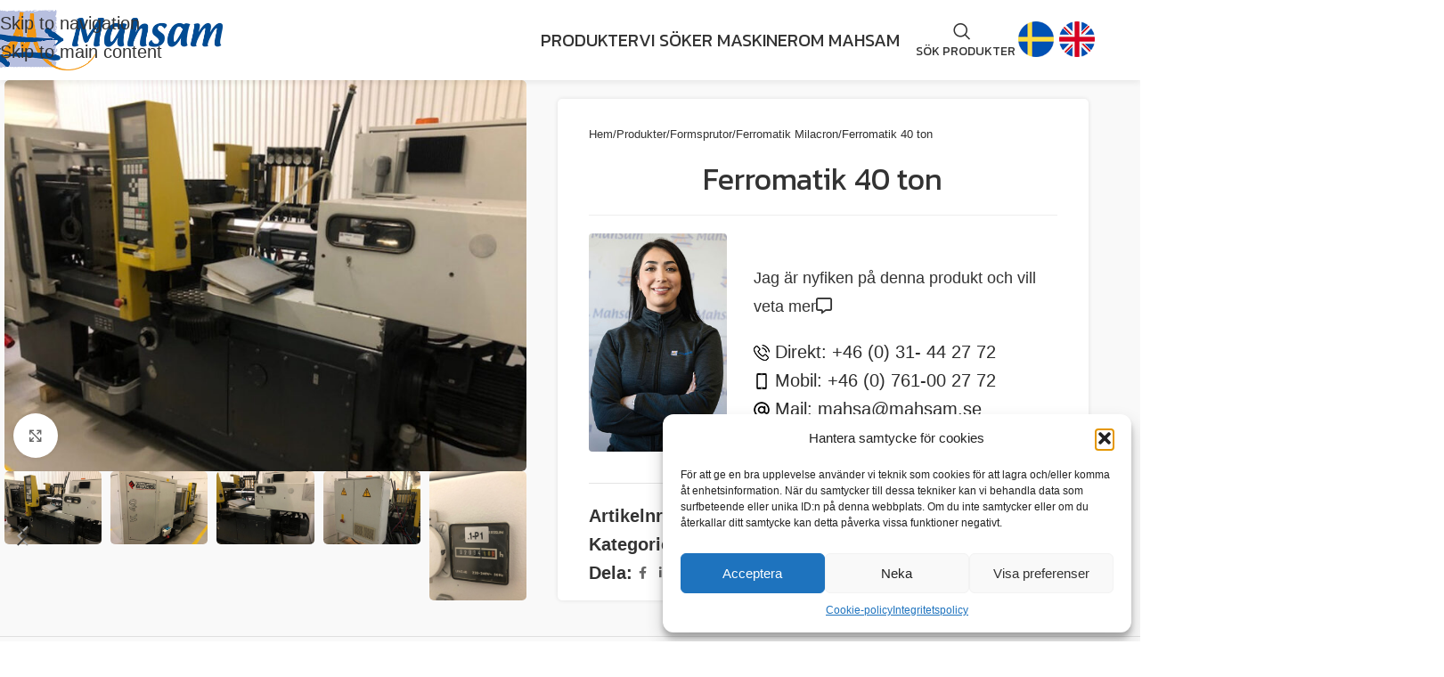

--- FILE ---
content_type: text/html; charset=UTF-8
request_url: https://mahsam.se/produkter/ferromatik-40-ton/
body_size: 28075
content:
<!DOCTYPE html>
<html lang="sv-SE">
<head>
	<meta charset="UTF-8">
	<link rel="profile" href="https://gmpg.org/xfn/11">
	<link rel="pingback" href="https://mahsam.se/xmlrpc.php">

	<script>!function(e,c){e[c]=e[c]+(e[c]&&" ")+"quform-js"}(document.documentElement,"className");</script><meta name='robots' content='index, follow, max-image-preview:large, max-snippet:-1, max-video-preview:-1'/>
	<style>img:is([sizes="auto" i], [sizes^="auto," i]) { contain-intrinsic-size: 3000px 1500px }</style>
	
	<!-- This site is optimized with the Yoast SEO plugin v26.2 - https://yoast.com/wordpress/plugins/seo/ -->
	<title>Ferromatik 40 ton - Mahsam AB</title>
	<link rel="canonical" href="https://mahsam.se/produkter/ferromatik-40-ton/"/>
	<meta property="og:locale" content="sv_SE"/>
	<meta property="og:type" content="article"/>
	<meta property="og:title" content="Ferromatik 40 ton - Mahsam AB"/>
	<meta property="og:url" content="https://mahsam.se/produkter/ferromatik-40-ton/"/>
	<meta property="og:site_name" content="Mahsam AB"/>
	<meta property="article:publisher" content="https://www.facebook.com/mahsam.ab"/>
	<meta property="article:modified_time" content="2024-04-04T06:40:40+00:00"/>
	<meta property="og:image" content="https://mahsam.se/wp-content/uploads/2023/09/1fe89f_31dcaafd2c1242eeabca205c9fa34d9bmv2.jpg"/>
	<meta property="og:image:width" content="768"/>
	<meta property="og:image:height" content="576"/>
	<meta property="og:image:type" content="image/jpeg"/>
	<meta name="twitter:card" content="summary_large_image"/>
	<meta name="twitter:description" content="[html_block id=&quot;7700&quot;]"/>
	<meta name="twitter:label1" content="Beräknad lästid"/>
	<meta name="twitter:data1" content="1 minut"/>
	<script type="application/ld+json" class="yoast-schema-graph">{"@context":"https://schema.org","@graph":[{"@type":"WebPage","@id":"https://mahsam.se/produkter/ferromatik-40-ton/","url":"https://mahsam.se/produkter/ferromatik-40-ton/","name":"Ferromatik 40 ton - Mahsam AB","isPartOf":{"@id":"https://mahsam.se/#website"},"primaryImageOfPage":{"@id":"https://mahsam.se/produkter/ferromatik-40-ton/#primaryimage"},"image":{"@id":"https://mahsam.se/produkter/ferromatik-40-ton/#primaryimage"},"thumbnailUrl":"https://mahsam.se/wp-content/uploads/2023/09/1fe89f_31dcaafd2c1242eeabca205c9fa34d9bmv2.jpg","datePublished":"2023-09-28T12:24:55+00:00","dateModified":"2024-04-04T06:40:40+00:00","breadcrumb":{"@id":"https://mahsam.se/produkter/ferromatik-40-ton/#breadcrumb"},"inLanguage":"sv-SE","potentialAction":[{"@type":"ReadAction","target":["https://mahsam.se/produkter/ferromatik-40-ton/"]}]},{"@type":"ImageObject","inLanguage":"sv-SE","@id":"https://mahsam.se/produkter/ferromatik-40-ton/#primaryimage","url":"https://mahsam.se/wp-content/uploads/2023/09/1fe89f_31dcaafd2c1242eeabca205c9fa34d9bmv2.jpg","contentUrl":"https://mahsam.se/wp-content/uploads/2023/09/1fe89f_31dcaafd2c1242eeabca205c9fa34d9bmv2.jpg","width":768,"height":576},{"@type":"BreadcrumbList","@id":"https://mahsam.se/produkter/ferromatik-40-ton/#breadcrumb","itemListElement":[{"@type":"ListItem","position":1,"name":"Hem","item":"https://mahsam.se/"},{"@type":"ListItem","position":2,"name":"Produkter","item":"https://mahsam.se/produkter/"},{"@type":"ListItem","position":3,"name":"Ferromatik 40 ton"}]},{"@type":"WebSite","@id":"https://mahsam.se/#website","url":"https://mahsam.se/","name":"Mahsam AB","description":"Forma er framtid med oss!","publisher":{"@id":"https://mahsam.se/#organization"},"potentialAction":[{"@type":"SearchAction","target":{"@type":"EntryPoint","urlTemplate":"https://mahsam.se/?s={search_term_string}"},"query-input":{"@type":"PropertyValueSpecification","valueRequired":true,"valueName":"search_term_string"}}],"inLanguage":"sv-SE"},{"@type":"Organization","@id":"https://mahsam.se/#organization","name":"Forma er framtid med oss!","url":"https://mahsam.se/","logo":{"@type":"ImageObject","inLanguage":"sv-SE","@id":"https://mahsam.se/#/schema/logo/image/","url":"https://mahsam.se/wp-content/uploads/2023/04/mahsamlogo.png","contentUrl":"https://mahsam.se/wp-content/uploads/2023/04/mahsamlogo.png","width":500,"height":131,"caption":"Forma er framtid med oss!"},"image":{"@id":"https://mahsam.se/#/schema/logo/image/"},"sameAs":["https://www.facebook.com/mahsam.ab","https://www.linkedin.com/company/mahsam-ab/","https://www.instagram.com/mahsam_ab/"]}]}</script>
	<!-- / Yoast SEO plugin. -->


<link rel='dns-prefetch' href='//fonts.googleapis.com'/>
<link rel="alternate" type="application/rss+xml" title="Mahsam AB &raquo; Webbflöde" href="https://mahsam.se/feed/"/>
<link rel='stylesheet' id='beeteam_google_fonts-css' href='//fonts.googleapis.com/css?family=Dosis%3A400%2C500%2C600%2C700%7CRoboto%3A400%2C700%2C900&#038;ver=3.0.8' type='text/css' media='all'/>
<!-- <link rel='stylesheet' id='beeteam_front_fontawsome_css-css' href='https://mahsam.se/wp-content/plugins/ultimate-layouts-vc/assets/front-end/fontawesome/css/font-awesome.min.css?ver=3.0.8' type='text/css' media='all' /> -->
<!-- <link rel='stylesheet' id='beeteam_front_animate_css-css' href='https://mahsam.se/wp-content/plugins/ultimate-layouts-vc/assets/front-end/animate.css?ver=3.0.8' type='text/css' media='all' /> -->
<!-- <link rel='stylesheet' id='beeteam_front_slick_css-css' href='https://mahsam.se/wp-content/plugins/ultimate-layouts-vc/assets/front-end/slick/slick.css?ver=3.0.8' type='text/css' media='all' /> -->
<!-- <link rel='stylesheet' id='beeteam_front_loadawsome_css-css' href='https://mahsam.se/wp-content/plugins/ultimate-layouts-vc/assets/front-end/loaders.css?ver=3.0.8' type='text/css' media='all' /> -->
<!-- <link rel='stylesheet' id='beeteam_front_priority_css-css' href='https://mahsam.se/wp-content/plugins/ultimate-layouts-vc/assets/front-end/priority-navigation/priority-nav-core.css?ver=3.0.8' type='text/css' media='all' /> -->
<!-- <link rel='stylesheet' id='beeteam_front_hover_css-css' href='https://mahsam.se/wp-content/plugins/ultimate-layouts-vc/assets/front-end/hover-css/hover.css?ver=3.0.8' type='text/css' media='all' /> -->
<!-- <link rel='stylesheet' id='beeteam_front_pagination_css-css' href='https://mahsam.se/wp-content/plugins/ultimate-layouts-vc/assets/front-end/pagination/pagination.css?ver=3.0.8' type='text/css' media='all' /> -->
<!-- <link rel='stylesheet' id='beeteam_front_malihu_css-css' href='https://mahsam.se/wp-content/plugins/ultimate-layouts-vc/assets/front-end/malihuscroll/jquery.mCustomScrollbar.min.css?ver=3.0.8' type='text/css' media='all' /> -->
<link rel="stylesheet" type="text/css" href="//mahsam.se/wp-content/cache/wpfc-minified/129215gw/8ap84.css" media="all"/>
<style id='safe-svg-svg-icon-style-inline-css' type='text/css'>
.safe-svg-cover{text-align:center}.safe-svg-cover .safe-svg-inside{display:inline-block;max-width:100%}.safe-svg-cover svg{fill:currentColor;height:100%;max-height:100%;max-width:100%;width:100%}

</style>
<!-- <link rel='stylesheet' id='woof-css' href='https://mahsam.se/wp-content/plugins/woocommerce-products-filter/css/front.css?ver=3.3.2' type='text/css' media='all' /> -->
<link rel="stylesheet" type="text/css" href="//mahsam.se/wp-content/cache/wpfc-minified/fqy0d5yd/8ap84.css" media="all"/>
<style id='woof-inline-css' type='text/css'>

.woof_products_top_panel li span, .woof_products_top_panel2 li span{background: url(https://mahsam.se/wp-content/plugins/woocommerce-products-filter/img/delete.png);background-size: 14px 14px;background-repeat: no-repeat;background-position: right;}
.jQuery-plainOverlay-progress {
                        border-top: 12px solid #004b93 !important;
                    }
.woof_edit_view{
                    display: none;
                }
.irs--round .irs-from, .irs--round .irs-to, .irs--round .irs-single {
background-color: #004b93 !important;
}
.irs--round .irs-handle {
border: #004b93 !important;
}
.irs--round .irs-bar {
background-color: #004b93 !important;
}
:is(.btn,.button,button,[type="submit"],[type="button"]) {
margin-top: 15px !important;
}

</style>
<!-- <link rel='stylesheet' id='plainoverlay-css' href='https://mahsam.se/wp-content/plugins/woocommerce-products-filter/css/plainoverlay.css?ver=3.3.2' type='text/css' media='all' /> -->
<!-- <link rel='stylesheet' id='woof_by_sku_html_items-css' href='https://mahsam.se/wp-content/plugins/woocommerce-products-filter/ext/by_sku/css/by_sku.css?ver=3.3.2' type='text/css' media='all' /> -->
<!-- <link rel='stylesheet' id='woof_by_text_html_items-css' href='https://mahsam.se/wp-content/plugins/woocommerce-products-filter/ext/by_text/assets/css/front.css?ver=3.3.2' type='text/css' media='all' /> -->
<!-- <link rel='stylesheet' id='woof_slider_html_items-css' href='https://mahsam.se/wp-content/plugins/woocommerce-products-filter/ext/slider/css/html_types/slider.css?ver=3.3.2' type='text/css' media='all' /> -->
<link rel="stylesheet" type="text/css" href="//mahsam.se/wp-content/cache/wpfc-minified/8aubyvb4/8ap84.css" media="all"/>
<style id='woocommerce-inline-inline-css' type='text/css'>
.woocommerce form .form-row .required { visibility: visible; }
</style>
<!-- <link rel='stylesheet' id='quform-css' href='https://mahsam.se/wp-content/plugins/quform/cache/quform.css?ver=1761471729' type='text/css' media='all' /> -->
<!-- <link rel='stylesheet' id='cmplz-general-css' href='https://mahsam.se/wp-content/plugins/complianz-gdpr/assets/css/cookieblocker.min.css?ver=1761471683' type='text/css' media='all' /> -->
<!-- <link rel='stylesheet' id='js_composer_front-css' href='https://mahsam.se/wp-content/plugins/js_composer/assets/css/js_composer.min.css?ver=8.7.1' type='text/css' media='all' /> -->
<!-- <link rel='stylesheet' id='lepopup-style-css' href='https://mahsam.se/wp-content/plugins/halfdata-green-popups/css/style.css?ver=7.53' type='text/css' media='all' /> -->
<!-- <link rel='stylesheet' id='airdatepicker-css' href='https://mahsam.se/wp-content/plugins/halfdata-green-popups/css/airdatepicker.css?ver=7.53' type='text/css' media='all' /> -->
<!-- <link rel='stylesheet' id='ul_bete_front_css-css' href='https://mahsam.se/wp-content/plugins/ultimate-layouts-vc/assets/front-end/core.css?ver=3.0.8' type='text/css' media='all' /> -->
<!-- <link rel='stylesheet' id='wd-style-base-css' href='https://mahsam.se/wp-content/themes/woodmart/css/parts/base.min.css?ver=8.3.3' type='text/css' media='all' /> -->
<!-- <link rel='stylesheet' id='wd-helpers-wpb-elem-css' href='https://mahsam.se/wp-content/themes/woodmart/css/parts/helpers-wpb-elem.min.css?ver=8.3.3' type='text/css' media='all' /> -->
<!-- <link rel='stylesheet' id='wd-wpbakery-base-css' href='https://mahsam.se/wp-content/themes/woodmart/css/parts/int-wpb-base.min.css?ver=8.3.3' type='text/css' media='all' /> -->
<!-- <link rel='stylesheet' id='wd-wpbakery-base-deprecated-css' href='https://mahsam.se/wp-content/themes/woodmart/css/parts/int-wpb-base-deprecated.min.css?ver=8.3.3' type='text/css' media='all' /> -->
<!-- <link rel='stylesheet' id='wd-int-wordfence-css' href='https://mahsam.se/wp-content/themes/woodmart/css/parts/int-wordfence.min.css?ver=8.3.3' type='text/css' media='all' /> -->
<!-- <link rel='stylesheet' id='wd-woocommerce-base-css' href='https://mahsam.se/wp-content/themes/woodmart/css/parts/woocommerce-base.min.css?ver=8.3.3' type='text/css' media='all' /> -->
<!-- <link rel='stylesheet' id='wd-mod-star-rating-css' href='https://mahsam.se/wp-content/themes/woodmart/css/parts/mod-star-rating.min.css?ver=8.3.3' type='text/css' media='all' /> -->
<!-- <link rel='stylesheet' id='wd-woocommerce-block-notices-css' href='https://mahsam.se/wp-content/themes/woodmart/css/parts/woo-mod-block-notices.min.css?ver=8.3.3' type='text/css' media='all' /> -->
<!-- <link rel='stylesheet' id='wd-woo-mod-quantity-css' href='https://mahsam.se/wp-content/themes/woodmart/css/parts/woo-mod-quantity.min.css?ver=8.3.3' type='text/css' media='all' /> -->
<!-- <link rel='stylesheet' id='wd-woo-single-prod-el-base-css' href='https://mahsam.se/wp-content/themes/woodmart/css/parts/woo-single-prod-el-base.min.css?ver=8.3.3' type='text/css' media='all' /> -->
<!-- <link rel='stylesheet' id='wd-woo-mod-stock-status-css' href='https://mahsam.se/wp-content/themes/woodmart/css/parts/woo-mod-stock-status.min.css?ver=8.3.3' type='text/css' media='all' /> -->
<!-- <link rel='stylesheet' id='wd-woo-mod-shop-attributes-css' href='https://mahsam.se/wp-content/themes/woodmart/css/parts/woo-mod-shop-attributes.min.css?ver=8.3.3' type='text/css' media='all' /> -->
<!-- <link rel='stylesheet' id='wd-opt-form-underline-css' href='https://mahsam.se/wp-content/themes/woodmart/css/parts/opt-form-underline.min.css?ver=8.3.3' type='text/css' media='all' /> -->
<!-- <link rel='stylesheet' id='child-style-css' href='https://mahsam.se/wp-content/themes/woodmart-child/style.css?ver=8.3.3' type='text/css' media='all' /> -->
<link rel="stylesheet" type="text/css" href="//mahsam.se/wp-content/cache/wpfc-minified/ei6byerk/8b3nq.css" media="all"/>
<link rel='stylesheet' id='xts-google-fonts-css' href='https://fonts.googleapis.com/css?family=Kanit%3A400%2C600%7CJosefin+Sans%3A400%2C600&#038;ver=8.3.3' type='text/css' media='all'/>
<!--n2css--><!--n2js--><script src='//mahsam.se/wp-content/cache/wpfc-minified/ldqim9uk/8ap84.js' type="text/javascript"></script>
<!-- <script type="text/javascript" src="https://mahsam.se/wp-content/plugins/ultimate-layouts-vc/assets/front-end/lazysizes.js?ver=3.0.8" id="beeteam_front_lazysizes_js-js"></script> -->
<script type="text/javascript" id="woof-husky-js-extra">
/* <![CDATA[ */
var woof_husky_txt = {"ajax_url":"https:\/\/mahsam.se\/wp-admin\/admin-ajax.php","plugin_uri":"https:\/\/mahsam.se\/wp-content\/plugins\/woocommerce-products-filter\/ext\/by_text\/","loader":"https:\/\/mahsam.se\/wp-content\/plugins\/woocommerce-products-filter\/ext\/by_text\/assets\/img\/ajax-loader.gif","not_found":"Nothing found!","prev":"Prev","next":"Next","site_link":"https:\/\/mahsam.se","default_data":{"placeholder":"","behavior":"title","search_by_full_word":"0","autocomplete":"0","how_to_open_links":"0","taxonomy_compatibility":"0","sku_compatibility":"0","custom_fields":"","search_desc_variant":"0","view_text_length":"10","min_symbols":"3","max_posts":"10","image":"","notes_for_customer":"","template":"","max_open_height":"300","page":0}};
/* ]]> */
</script>
<script src='//mahsam.se/wp-content/cache/wpfc-minified/20x97zn2/8ap84.js' type="text/javascript"></script>
<!-- <script type="text/javascript" src="https://mahsam.se/wp-content/plugins/woocommerce-products-filter/ext/by_text/assets/js/husky.js?ver=3.3.2" id="woof-husky-js"></script> -->
<!-- <script type="text/javascript" src="https://mahsam.se/wp-includes/js/jquery/jquery.min.js?ver=3.7.1" id="jquery-core-js"></script> -->
<!-- <script type="text/javascript" src="https://mahsam.se/wp-includes/js/jquery/jquery-migrate.min.js?ver=3.4.1" id="jquery-migrate-js"></script> -->
<!-- <script type="text/javascript" src="https://mahsam.se/wp-content/plugins/woocommerce/assets/js/jquery-blockui/jquery.blockUI.min.js?ver=2.7.0-wc.10.3.3" id="wc-jquery-blockui-js" data-wp-strategy="defer"></script> -->
<script type="text/javascript" id="wc-add-to-cart-js-extra">
/* <![CDATA[ */
var wc_add_to_cart_params = {"ajax_url":"\/wp-admin\/admin-ajax.php","wc_ajax_url":"\/?wc-ajax=%%endpoint%%","i18n_view_cart":"Visa varukorg","cart_url":"https:\/\/mahsam.se\/cart\/","is_cart":"","cart_redirect_after_add":"no"};
/* ]]> */
</script>
<script src='//mahsam.se/wp-content/cache/wpfc-minified/2nwx3xp5/8b3nq.js' type="text/javascript"></script>
<!-- <script type="text/javascript" src="https://mahsam.se/wp-content/plugins/woocommerce/assets/js/frontend/add-to-cart.min.js?ver=10.3.3" id="wc-add-to-cart-js" data-wp-strategy="defer"></script> -->
<!-- <script type="text/javascript" src="https://mahsam.se/wp-content/plugins/woocommerce/assets/js/zoom/jquery.zoom.min.js?ver=1.7.21-wc.10.3.3" id="wc-zoom-js" defer="defer" data-wp-strategy="defer"></script> -->
<script type="text/javascript" id="wc-single-product-js-extra">
/* <![CDATA[ */
var wc_single_product_params = {"i18n_required_rating_text":"V\u00e4lj ett betyg","i18n_rating_options":["1 av 5 stj\u00e4rnor","2 av 5 stj\u00e4rnor","3 av 5 stj\u00e4rnor","4 av 5 stj\u00e4rnor","5 av 5 stj\u00e4rnor"],"i18n_product_gallery_trigger_text":"Visa bildgalleri i fullsk\u00e4rm","review_rating_required":"yes","flexslider":{"rtl":false,"animation":"slide","smoothHeight":true,"directionNav":false,"controlNav":"thumbnails","slideshow":false,"animationSpeed":500,"animationLoop":false,"allowOneSlide":false},"zoom_enabled":"","zoom_options":[],"photoswipe_enabled":"","photoswipe_options":{"shareEl":false,"closeOnScroll":false,"history":false,"hideAnimationDuration":0,"showAnimationDuration":0},"flexslider_enabled":""};
/* ]]> */
</script>
<script src='//mahsam.se/wp-content/cache/wpfc-minified/fdfe885w/8b3nq.js' type="text/javascript"></script>
<!-- <script type="text/javascript" src="https://mahsam.se/wp-content/plugins/woocommerce/assets/js/frontend/single-product.min.js?ver=10.3.3" id="wc-single-product-js" defer="defer" data-wp-strategy="defer"></script> -->
<!-- <script type="text/javascript" src="https://mahsam.se/wp-content/plugins/woocommerce/assets/js/js-cookie/js.cookie.min.js?ver=2.1.4-wc.10.3.3" id="wc-js-cookie-js" defer="defer" data-wp-strategy="defer"></script> -->
<script type="text/javascript" id="woocommerce-js-extra">
/* <![CDATA[ */
var woocommerce_params = {"ajax_url":"\/wp-admin\/admin-ajax.php","wc_ajax_url":"\/?wc-ajax=%%endpoint%%","i18n_password_show":"Visa l\u00f6senord","i18n_password_hide":"D\u00f6lj l\u00f6senord"};
/* ]]> */
</script>
<script src='//mahsam.se/wp-content/cache/wpfc-minified/8azbpq06/8ap84.js' type="text/javascript"></script>
<!-- <script type="text/javascript" src="https://mahsam.se/wp-content/plugins/woocommerce/assets/js/frontend/woocommerce.min.js?ver=10.3.3" id="woocommerce-js" defer="defer" data-wp-strategy="defer"></script> -->
<!-- <script type="text/javascript" src="https://mahsam.se/wp-content/plugins/js_composer/assets/js/vendors/woocommerce-add-to-cart.js?ver=8.7.1" id="vc_woocommerce-add-to-cart-js-js"></script> -->
<!-- <script type="text/javascript" src="https://mahsam.se/wp-content/themes/woodmart/js/libs/device.min.js?ver=8.3.3" id="wd-device-library-js"></script> -->
<!-- <script type="text/javascript" src="https://mahsam.se/wp-content/themes/woodmart/js/scripts/global/scrollBar.min.js?ver=8.3.3" id="wd-scrollbar-js"></script> -->
<script></script><link rel="https://api.w.org/" href="https://mahsam.se/wp-json/"/><link rel="alternate" title="JSON" type="application/json" href="https://mahsam.se/wp-json/wp/v2/product/7788"/><link rel="EditURI" type="application/rsd+xml" title="RSD" href="https://mahsam.se/xmlrpc.php?rsd"/>
<meta name="generator" content="WordPress 6.8.3"/>
<meta name="generator" content="WooCommerce 10.3.3"/>
<link rel='shortlink' href='https://mahsam.se/?p=7788'/>
<link rel="alternate" title="oEmbed (JSON)" type="application/json+oembed" href="https://mahsam.se/wp-json/oembed/1.0/embed?url=https%3A%2F%2Fmahsam.se%2Fprodukter%2Fferromatik-40-ton%2F"/>
<link rel="alternate" title="oEmbed (XML)" type="text/xml+oembed" href="https://mahsam.se/wp-json/oembed/1.0/embed?url=https%3A%2F%2Fmahsam.se%2Fprodukter%2Fferromatik-40-ton%2F&#038;format=xml"/>

		<!-- GA Google Analytics @ https://m0n.co/ga -->
		<script type="text/plain" data-service="google-analytics" data-category="statistics" async data-cmplz-src="https://www.googletagmanager.com/gtag/js?id=G-3H42G7XXDF"></script>
		<script>
			window.dataLayer = window.dataLayer || [];
			function gtag(){dataLayer.push(arguments);}
			gtag('js', new Date());
			gtag('config', 'G-3H42G7XXDF');
		</script>

				<style>.cmplz-hidden {
					display: none !important;
				}</style>					<meta name="viewport" content="width=device-width, initial-scale=1.0, maximum-scale=1.0, user-scalable=no">
										<noscript><style>.woocommerce-product-gallery{ opacity: 1 !important; }</style></noscript>
	<meta name="generator" content="Powered by WPBakery Page Builder - drag and drop page builder for WordPress."/>

		<script>var lepopup_customjs_handlers={};var lepopup_cookie_value="ilovefamily";var lepopup_events_data={};var lepopup_content_id="7788";</script><script>function lepopup_add_event(_event,_data){if(typeof _lepopup_add_event == typeof undefined){jQuery(document).ready(function(){_lepopup_add_event(_event,_data);});}else{_lepopup_add_event(_event,_data);}}</script><style>
		
		</style><noscript><style> .wpb_animate_when_almost_visible { opacity: 1; }</style></noscript>			<style id="wd-style-header_713099-css" data-type="wd-style-header_713099">
				:root{
	--wd-top-bar-h: .00001px;
	--wd-top-bar-sm-h: .00001px;
	--wd-top-bar-sticky-h: .00001px;
	--wd-top-bar-brd-w: .00001px;

	--wd-header-general-h: 90px;
	--wd-header-general-sm-h: 60px;
	--wd-header-general-sticky-h: 70px;
	--wd-header-general-brd-w: .00001px;

	--wd-header-bottom-h: .00001px;
	--wd-header-bottom-sm-h: .00001px;
	--wd-header-bottom-sticky-h: .00001px;
	--wd-header-bottom-brd-w: .00001px;

	--wd-header-clone-h: .00001px;

	--wd-header-brd-w: calc(var(--wd-top-bar-brd-w) + var(--wd-header-general-brd-w) + var(--wd-header-bottom-brd-w));
	--wd-header-h: calc(var(--wd-top-bar-h) + var(--wd-header-general-h) + var(--wd-header-bottom-h) + var(--wd-header-brd-w));
	--wd-header-sticky-h: calc(var(--wd-top-bar-sticky-h) + var(--wd-header-general-sticky-h) + var(--wd-header-bottom-sticky-h) + var(--wd-header-clone-h) + var(--wd-header-brd-w));
	--wd-header-sm-h: calc(var(--wd-top-bar-sm-h) + var(--wd-header-general-sm-h) + var(--wd-header-bottom-sm-h) + var(--wd-header-brd-w));
}


.whb-sticked .whb-general-header .wd-dropdown:not(.sub-sub-menu) {
	margin-top: 14px;
}

.whb-sticked .whb-general-header .wd-dropdown:not(.sub-sub-menu):after {
	height: 25px;
}






		
.whb-top-bar {
	background-color: rgba(0, 75, 147, 1);
}

.whb-general-header {
	border-bottom-width: 0px;border-bottom-style: solid;
}

.whb-header-bottom {
	border-bottom-width: 0px;border-bottom-style: solid;
}
			</style>
						<style id="wd-style-theme_settings_default-css" data-type="wd-style-theme_settings_default">
				@font-face {
	font-weight: normal;
	font-style: normal;
	font-family: "woodmart-font";
	src: url("//mahsam.se/wp-content/themes/woodmart/fonts/woodmart-font-1-400.woff2?v=8.3.3") format("woff2");
}

:root {
	--wd-text-font: "Source Sans Pro", Arial, Helvetica, sans-serif;
	--wd-text-font-weight: 400;
	--wd-text-color: rgb(45,45,45);
	--wd-text-font-size: 20px;
	--wd-title-font: "Kanit", Arial, Helvetica, sans-serif;
	--wd-title-font-weight: 400;
	--wd-title-color: #242424;
	--wd-entities-title-font: "Kanit", Arial, Helvetica, sans-serif;
	--wd-entities-title-font-weight: 400;
	--wd-entities-title-color: #333333;
	--wd-entities-title-color-hover: rgb(51 51 51 / 65%);
	--wd-alternative-font: "Source Sans Pro", Arial, Helvetica, sans-serif;
	--wd-widget-title-font: "Kanit", Arial, Helvetica, sans-serif;
	--wd-widget-title-font-weight: 400;
	--wd-widget-title-transform: uppercase;
	--wd-widget-title-color: #333;
	--wd-widget-title-font-size: 16px;
	--wd-header-el-font: "Kanit", Arial, Helvetica, sans-serif;
	--wd-header-el-font-weight: 400;
	--wd-header-el-transform: uppercase;
	--wd-header-el-font-size: 20px;
	--wd-otl-style: dotted;
	--wd-otl-width: 2px;
	--wd-primary-color: rgb(0,75,147);
	--wd-alternative-color: rgb(244,151,18);
	--btn-default-bgcolor: #f7f7f7;
	--btn-default-bgcolor-hover: #efefef;
	--btn-accented-bgcolor: rgb(153,185,152);
	--btn-accented-bgcolor-hover: rgb(135,167,134);
	--wd-form-brd-width: 2px;
	--notices-success-bg: #459647;
	--notices-success-color: #fff;
	--notices-warning-bg: #E0B252;
	--notices-warning-color: #fff;
	--wd-link-color: #333333;
	--wd-link-color-hover: rgb(244,151,18);
}
.wd-age-verify-wrap {
	--wd-popup-width: 500px;
}
.wd-popup.wd-promo-popup {
	background-color: rgb(0,75,147);
	background-image: url(https://mahsam.se/wp-content/uploads/2023/11/MAH.jpg);
	background-repeat: no-repeat;
	background-size: cover;
	background-position: center center;
}
.wd-promo-popup-wrap {
	--wd-popup-width: 800px;
}
:is(.woodmart-woocommerce-layered-nav, .wd-product-category-filter) .wd-scroll-content {
	max-height: 190px;
}
.wd-page-title .wd-page-title-bg img {
	object-fit: cover;
	object-position: center center;
}
.wd-footer {
	background-color: rgb(0,75,147);
	background-image: none;
}
.wd-custom-font {
	font-family: "Josefin Sans", Arial, Helvetica, sans-serif;
	font-weight: 600;
}
.single-product .wd-page-content {
	background-color: rgb(249,249,249);
	background-image: none;
}
.mfp-wrap.wd-popup-quick-view-wrap {
	--wd-popup-width: 920px;
}
:root{
--wd-container-w: 1222px;
--wd-form-brd-radius: 0px;
--btn-default-color: #333;
--btn-default-color-hover: #333;
--btn-accented-color: #fff;
--btn-accented-color-hover: #fff;
--btn-default-brd-radius: 0px;
--btn-default-box-shadow: none;
--btn-default-box-shadow-hover: none;
--btn-default-box-shadow-active: none;
--btn-default-bottom: 0px;
--btn-accented-brd-radius: 0px;
--btn-accented-box-shadow: none;
--btn-accented-box-shadow-hover: none;
--btn-accented-box-shadow-active: none;
--btn-accented-bottom: 0px;
--wd-brd-radius: 5px;
}

@media (min-width: 1222px) {
[data-vc-full-width]:not([data-vc-stretch-content]),
:is(.vc_section, .vc_row).wd-section-stretch {
padding-left: calc((100vw - 1222px - var(--wd-sticky-nav-w) - var(--wd-scroll-w)) / 2);
padding-right: calc((100vw - 1222px - var(--wd-sticky-nav-w) - var(--wd-scroll-w)) / 2);
}
}


.wd-page-title {
background-color: #0a0a0a;
}

hr {
	max-width: 100%;
}

.wd-prefooter {
	background-color: #004b93 !important;
}

.wd-title-style-bordered .liner-continer:before {
	border-bottom-width: 2px !important;
}

.wd-title-style-bordered .liner-continer:before {
	border-color: #f49712 !important;
}

.wd-title-style-bordered .liner-continer:after {
	border-color: #004b93 !important;
}

.container.related-and-upsells {
	padding-top: 30px;
}

.bildmeny :hover {
	opacity: 0.95;
	transition: opacity .25s ease-in-out;
  -moz-transition: opacity .25s ease-in-out;
  -webkit-transition: opacity .25s ease-in-out;
}

[class*="color-scheme-light"] {
	color: #fff !important;
}

.wd-dropdown-menu.wd-dropdown.wd-design-sized.color-scheme-dark {
	margin-left: -280px !important;
}

h5.widget-title {
	font-size: 24px;
	padding-bottom: 10px;
	border-bottom: 2px solid #eee;
}

.single-breadcrumbs-wrapper .wd-breadcrumbs {
	text-align: center !important;
	font-size: 65% !important;
}

.product_title {
	text-align: center !important;
	border-bottom: 1px solid #eee;
	padding-bottom: 20px;
}

.woocommerce-product-details__short-description {
	margin-bottom: 0px !important;
}

.woocommerce-product-gallery .thumbnails.wd-owl .owl-item, .woocommerce-product-gallery .thumbnails.wd-owl>.product-image-thumbnail {
	height: 80px;
	width: 110px;
}

.product_meta>span:not(:last-child) {
	margin-bottom: 0px;
}

.summary-inner .product_meta {
	margin-bottom: 0px !important;
}

.product-grid-item :is(.wd-product-cats,.wd-product-brands-links) a {
	font-size: 15px;
	color: #333333;
}

h3.title.slider-title {
	text-align: center;
}

.slider-title:before {
	width: 100% !important;
	background-color: #f49712 !important;
	height: 1px !important;
}

.widget_product_categories .children {
	padding-inline-start: 5px;
	font-size: 16px;
}

.product-grid-item :is(.wd-product-cats,.wd-product-brands-links) {
	margin-top: -8px;
}

span.no-found-msg {
	font-size: 16px;
	line-height: 26px;
}

span.wd-tools-text {
	font-size: 14px !important;
}

.widget_product_categories .product-categories li a {
	color: #000;
}

.wd-entities-title.title {
	font-size: 18px;
	margin-bottom: 0px;
}

.woodmart-recent-posts :is(.recent-posts-time,.recent-posts-comment) {
	color: #333;
	font-size: 75%;
}

a.product-image-link {
	display: flex !important;
	align-items: center !important;
	height: 190px;
	margin: auto !important;
}

.product-labels.labels-rounded .out-of-stock {
	max-width: 120px !important;
}

.wd-post-cat.wd-style-with-bg {
	display: none !important;
}

h1.wd-entities-title.title {
	display: none !important;
}

.wd-post-meta {
	display: none !important;
}

p.woocommerce-result-count {
	font-size: 14px !important;
}@media (min-width: 1025px) {
	.whb-flex-equal-sides .whb-col-left, .whb-flex-equal-sides .whb-col-right {
	max-width: 100px !important;
}

.wd-header-nav {
	margin-left: -100px;
}

.svflagga {
	margin-top: 33px;
	margin-left: 3px;
	margin-right: 3px;
}

.ukflagga {
	margin-top: 33px;
	margin-left: 3px;
	margin-right: 3px;
}
}

@media (min-width: 768px) and (max-width: 1024px) {
	.whb-flex-equal-sides .whb-col-left, .whb-flex-equal-sides .whb-col-right {
	max-width: 100px !important;
}

.svflagga {
	margin-top: 33px;
	margin-left: 6px;
	margin-right: 6px;
}

.ukflagga {
	margin-top: 33px;
	margin-left: 6px;
	margin-right: 3px;
}
}

			</style>
			</head>

<body data-cmplz=1 class="wp-singular product-template-default single single-product postid-7788 wp-theme-woodmart wp-child-theme-woodmart-child theme-woodmart woocommerce woocommerce-page woocommerce-no-js wrapper-full-width form-style-underlined  catalog-mode-on categories-accordion-on wpb-js-composer js-comp-ver-8.7.1 vc_responsive">
			<script type="text/javascript" id="wd-flicker-fix">// Flicker fix.</script>		<div class="wd-skip-links">
								<a href="#menu-main-navigation" class="wd-skip-navigation btn">
						Skip to navigation					</a>
								<a href="#main-content" class="wd-skip-content btn">
				Skip to main content			</a>
		</div>
			
	
	<div class="wd-page-wrapper website-wrapper">
									<header class="whb-header whb-header_713099 whb-sticky-shadow whb-scroll-stick whb-sticky-real whb-hide-on-scroll">
								<!-- <link rel="stylesheet" id="wd-header-base-css" href="https://mahsam.se/wp-content/themes/woodmart/css/parts/header-base.min.css?ver=8.3.3" type="text/css" media="all" /> --> 						<!-- <link rel="stylesheet" id="wd-mod-tools-css" href="https://mahsam.se/wp-content/themes/woodmart/css/parts/mod-tools.min.css?ver=8.3.3" type="text/css" media="all" /> --> 			<div class="whb-main-header">
	
<div class="whb-row whb-top-bar whb-not-sticky-row whb-with-bg whb-without-border whb-color-light whb-hidden-desktop whb-hidden-mobile whb-with-shadow whb-flex-flex-middle">
	<div class="container">
		<div class="whb-flex-row whb-top-bar-inner">
			<div class="whb-column whb-col-left whb-column5 whb-visible-lg">
				<!-- <link rel="stylesheet" id="wd-header-elements-base-css" href="https://mahsam.se/wp-content/themes/woodmart/css/parts/header-el-base.min.css?ver=8.3.3" type="text/css" media="all" /> -->
<link rel="stylesheet" type="text/css" href="//mahsam.se/wp-content/cache/wpfc-minified/8x5pc6dt/8ap7t.css" media="all"/> 			<div class="wd-header-html wd-entry-content whb-bqlnecboa50jzjh5qv75">
	<div class="wpb-content-wrapper"><div class="vc_row wpb_row vc_row-fluid"><div class="wpb_column vc_column_container vc_col-sm-12"><div class="vc_column-inner"><div class="wpb_wrapper">
	<div class="wpb_text_column wpb_content_element">
		<div class="wpb_wrapper">
			<p><a title="Svenska" href="https://mahsam.se/sv/"><img class="svflagga alignnone wp-image-9640" src="https://mahsam.se/wp-content/uploads/2024/03/sv.png" alt="" width="40" height="40"/></a><a href="https://mahsam.se/en/"><img class="ukflagga alignnone wp-image-9641" src="https://mahsam.se/wp-content/uploads/2024/03/uk.png" alt="" width="40" height="40"/></a></p>

		</div>
	</div>
</div></div></div></div></div></div>
</div>
<div class="whb-column whb-col-center whb-column6 whb-visible-lg whb-empty-column">
	</div>
<div class="whb-column whb-col-right whb-column7 whb-visible-lg whb-empty-column">
	</div>
<div class="whb-column whb-col-mobile whb-column_mobile1 whb-hidden-lg whb-empty-column">
	</div>
		</div>
	</div>
</div>

<div class="whb-row whb-general-header whb-sticky-row whb-without-bg whb-without-border whb-color-dark whb-with-shadow whb-flex-flex-middle">
	<div class="container">
		<div class="whb-flex-row whb-general-header-inner">
			<div class="whb-column whb-col-left whb-column8 whb-visible-lg">
	<div class="site-logo whb-gs8bcnxektjsro21n657">
	<a href="https://mahsam.se/" class="wd-logo wd-main-logo" rel="home" aria-label="Site logo">
		<img width="500" height="131" src="https://mahsam.se/wp-content/uploads/2023/04/mahsamlogo.png" class="attachment-full size-full" alt="" style="max-width:260px;" decoding="async" fetchpriority="high" srcset="https://mahsam.se/wp-content/uploads/2023/04/mahsamlogo.png 500w, https://mahsam.se/wp-content/uploads/2023/04/mahsamlogo-430x113.png 430w, https://mahsam.se/wp-content/uploads/2023/04/mahsamlogo-250x66.png 250w, https://mahsam.se/wp-content/uploads/2023/04/mahsamlogo-400x105.png 400w" sizes="(max-width: 500px) 100vw, 500px"/>	</a>
	</div>
</div>
<div class="whb-column whb-col-center whb-column9 whb-visible-lg whb-empty-column">
	</div>
<div class="whb-column whb-col-right whb-column10 whb-visible-lg">
	<nav class="wd-header-nav wd-header-main-nav text-right wd-design-1 whb-p2ohnqzt7vyqtiguoc50" role="navigation" aria-label="Main navigation">
	<ul id="menu-main-navigation" class="menu wd-nav wd-nav-header wd-nav-main wd-style-default wd-gap-m"><li id="menu-item-7026" class="menu-item menu-item-type-post_type menu-item-object-page current_page_parent menu-item-7026 item-level-0 menu-mega-dropdown wd-event-hover menu-item-has-children dropdown-with-height" style="--wd-dropdown-height: 100px;--wd-dropdown-width: 1100px;"><a href="https://mahsam.se/produkter/" class="woodmart-nav-link"><span class="nav-link-text">Produkter</span></a>
<div class="wd-dropdown-menu wd-dropdown wd-design-sized color-scheme-dark">

<div class="container wd-entry-content">
<style data-type="vc_shortcodes-custom-css">.vc_custom_1691680031861{margin-top: -30px !important;margin-right: -35px !important;margin-bottom: 0px !important;margin-left: -35px !important;padding-top: 32px !important;padding-right: 20px !important;padding-bottom: 0px !important;padding-left: 20px !important;background-position: center !important;background-repeat: no-repeat !important;background-size: cover !important;}.vc_custom_1604007456983{margin-top: 0px !important;padding-top: 0px !important;}.vc_custom_1604007460872{margin-top: 0px !important;padding-top: 0px !important;}.vc_custom_1604007464958{margin-top: 0px !important;padding-top: 0px !important;}.vc_custom_1720008789443{margin-top: 0px !important;padding-top: 0px !important;}.vc_custom_1696430018394{margin-bottom: 20px !important;padding-bottom: 0px !important;}.vc_custom_1696430036981{margin-bottom: 20px !important;padding-bottom: 0px !important;}.vc_custom_1696430068351{margin-bottom: 20px !important;padding-bottom: 0px !important;}.vc_custom_1720008975908{margin-bottom: 20px !important;padding-bottom: 0px !important;}</style><div class="wpb-content-wrapper"><div class="vc_row wpb_row vc_row-fluid vc_custom_1691680031861 vc_row-has-fill wd-rs-64d4fd15c0d1d"><div class="wpb_column vc_column_container vc_col-sm-3"><div class="vc_column-inner vc_custom_1604007456983"><div class="wpb_wrapper">
	<div class="wpb_single_image wpb_content_element vc_align_center vc_custom_1696430018394 bildmeny">
		
		<figure class="wpb_wrapper vc_figure">
			<a href="https://mahsam.se/produktkategori/formsprutor/" target="_self" class="vc_single_image-wrapper vc_box_rounded  vc_box_border_grey"><img width="800" height="543" src="https://mahsam.se/wp-content/uploads/2023/08/meny-formsprutor.jpg" class="vc_single_image-img attachment-full" alt="" title="meny-formsprutor" decoding="async" srcset="https://mahsam.se/wp-content/uploads/2023/08/meny-formsprutor.jpg 800w, https://mahsam.se/wp-content/uploads/2023/08/meny-formsprutor-430x292.jpg 430w, https://mahsam.se/wp-content/uploads/2023/08/meny-formsprutor-250x170.jpg 250w, https://mahsam.se/wp-content/uploads/2023/08/meny-formsprutor-700x475.jpg 700w, https://mahsam.se/wp-content/uploads/2023/08/meny-formsprutor-400x272.jpg 400w, https://mahsam.se/wp-content/uploads/2023/08/meny-formsprutor-768x521.jpg 768w" sizes="(max-width: 800px) 100vw, 800px"/></a>
		</figure>
	</div>
<h2 style="font-size: 20px;text-align: center" class="vc_custom_heading vc_do_custom_heading"><a href="https://mahsam.se/produktkategori/formsprutor/" title="Om Lerocon AB">PLASTMASKINER</a></h2></div></div></div><div class="wpb_column vc_column_container vc_col-sm-3"><div class="vc_column-inner vc_custom_1604007460872"><div class="wpb_wrapper">
	<div class="wpb_single_image wpb_content_element vc_align_center vc_custom_1696430036981 bildmeny">
		
		<figure class="wpb_wrapper vc_figure">
			<a href="https://mahsam.se/produktkategori/kringutrustning/" target="_self" class="vc_single_image-wrapper vc_box_rounded  vc_box_border_grey"><img width="800" height="543" src="https://mahsam.se/wp-content/uploads/2023/08/kringutrustning.jpg" class="vc_single_image-img attachment-full" alt="" title="kringutrustning" decoding="async" srcset="https://mahsam.se/wp-content/uploads/2023/08/kringutrustning.jpg 800w, https://mahsam.se/wp-content/uploads/2023/08/kringutrustning-430x292.jpg 430w, https://mahsam.se/wp-content/uploads/2023/08/kringutrustning-250x170.jpg 250w, https://mahsam.se/wp-content/uploads/2023/08/kringutrustning-700x475.jpg 700w, https://mahsam.se/wp-content/uploads/2023/08/kringutrustning-400x272.jpg 400w, https://mahsam.se/wp-content/uploads/2023/08/kringutrustning-768x521.jpg 768w" sizes="(max-width: 800px) 100vw, 800px"/></a>
		</figure>
	</div>
<h2 style="font-size: 20px;text-align: center" class="vc_custom_heading vc_do_custom_heading"><a href="https://mahsam.se/produktkategori/kringutrustning/" title="Academy">KRINGUTRUSTNING</a></h2></div></div></div><div class="wpb_column vc_column_container vc_col-sm-3"><div class="vc_column-inner vc_custom_1604007464958"><div class="wpb_wrapper">
	<div class="wpb_single_image wpb_content_element vc_align_center vc_custom_1696430068351 bildmeny">
		
		<figure class="wpb_wrapper vc_figure">
			<a href="https://mahsam.se/produktkategori/ovrigt/" target="_self" class="vc_single_image-wrapper vc_box_rounded  vc_box_border_grey"><img width="800" height="543" src="https://mahsam.se/wp-content/uploads/2023/08/reservdelar.jpg" class="vc_single_image-img attachment-full" alt="" title="reservdelar" decoding="async" srcset="https://mahsam.se/wp-content/uploads/2023/08/reservdelar.jpg 800w, https://mahsam.se/wp-content/uploads/2023/08/reservdelar-430x292.jpg 430w, https://mahsam.se/wp-content/uploads/2023/08/reservdelar-250x170.jpg 250w, https://mahsam.se/wp-content/uploads/2023/08/reservdelar-700x475.jpg 700w, https://mahsam.se/wp-content/uploads/2023/08/reservdelar-400x272.jpg 400w, https://mahsam.se/wp-content/uploads/2023/08/reservdelar-768x521.jpg 768w" sizes="(max-width: 800px) 100vw, 800px"/></a>
		</figure>
	</div>
<h2 style="font-size: 20px;text-align: center" class="vc_custom_heading vc_do_custom_heading"><a href="https://mahsam.se/produktkategori/ovrigt/" title="Lediga tjänster">ÖVRIGT</a></h2></div></div></div><div class="wpb_column vc_column_container vc_col-sm-3 wd-rs-66854050c3209"><div class="vc_column-inner vc_custom_1720008789443"><div class="wpb_wrapper">
	<div class="wpb_single_image wpb_content_element vc_align_center vc_custom_1720008975908 bildmeny">
		
		<figure class="wpb_wrapper vc_figure">
			<a href="https://mahsam.se/zerma/" target="_self" class="vc_single_image-wrapper vc_box_rounded  vc_box_border_grey"><img width="800" height="543" src="https://mahsam.se/wp-content/uploads/2023/08/zermameny2.jpg" class="vc_single_image-img attachment-full" alt="" title="zermameny2" decoding="async" srcset="https://mahsam.se/wp-content/uploads/2023/08/zermameny2.jpg 800w, https://mahsam.se/wp-content/uploads/2023/08/zermameny2-400x272.jpg 400w, https://mahsam.se/wp-content/uploads/2023/08/zermameny2-768x521.jpg 768w, https://mahsam.se/wp-content/uploads/2023/08/zermameny2-430x292.jpg 430w, https://mahsam.se/wp-content/uploads/2023/08/zermameny2-700x475.jpg 700w, https://mahsam.se/wp-content/uploads/2023/08/zermameny2-250x170.jpg 250w" sizes="(max-width: 800px) 100vw, 800px"/></a>
		</figure>
	</div>
<h2 style="font-size: 20px;text-align: center" class="vc_custom_heading vc_do_custom_heading"><a href="https://mahsam.se/zerma/" title="Lediga tjänster">ZERMA KVARNAR</a></h2></div></div></div></div></div>
</div>

</div>
</li>
<li id="menu-item-8441" class="menu-item menu-item-type-post_type menu-item-object-page menu-item-8441 item-level-0 menu-simple-dropdown wd-event-hover"><a href="https://mahsam.se/vi-soker-maskiner/" class="woodmart-nav-link"><span class="nav-link-text">Vi söker maskiner</span></a></li>
<li id="menu-item-7566" class="menu-item menu-item-type-post_type menu-item-object-page menu-item-7566 item-level-0 menu-mega-dropdown wd-event-hover menu-item-has-children dropdown-with-height" style="--wd-dropdown-height: 100px;--wd-dropdown-width: 1000px;"><a href="https://mahsam.se/om-oss/" class="woodmart-nav-link"><span class="nav-link-text">Om Mahsam</span></a>
<div class="wd-dropdown-menu wd-dropdown wd-design-sized color-scheme-dark">

<div class="container wd-entry-content">
<style data-type="vc_shortcodes-custom-css">.vc_custom_1691680031861{margin-top: -30px !important;margin-right: -35px !important;margin-bottom: 0px !important;margin-left: -35px !important;padding-top: 32px !important;padding-right: 20px !important;padding-bottom: 0px !important;padding-left: 20px !important;background-position: center !important;background-repeat: no-repeat !important;background-size: cover !important;}.vc_custom_1604007456983{margin-top: 0px !important;padding-top: 0px !important;}.vc_custom_1604007460872{margin-top: 0px !important;padding-top: 0px !important;}.vc_custom_1604007464958{margin-top: 0px !important;padding-top: 0px !important;}.vc_custom_1710698755169{margin-top: 0px !important;padding-top: 0px !important;}.vc_custom_1692315674599{margin-bottom: 20px !important;padding-bottom: 0px !important;}.vc_custom_1692646398688{margin-bottom: 20px !important;padding-bottom: 0px !important;}.vc_custom_1692629191683{margin-bottom: 20px !important;padding-bottom: 0px !important;}.vc_custom_1740491169495{margin-bottom: 20px !important;padding-bottom: 0px !important;}</style><div class="wpb-content-wrapper"><div class="vc_row wpb_row vc_row-fluid vc_custom_1691680031861 vc_row-has-fill wd-rs-64d4fd15c0d1d"><div class="wpb_column vc_column_container vc_col-sm-3"><div class="vc_column-inner vc_custom_1604007456983"><div class="wpb_wrapper">
	<div class="wpb_single_image wpb_content_element vc_align_center vc_custom_1692315674599 bildmeny">
		
		<figure class="wpb_wrapper vc_figure">
			<a href="https://mahsam.se/om-oss/" target="_self" class="vc_single_image-wrapper vc_box_rounded  vc_box_border_grey"><img width="800" height="543" src="https://mahsam.se/wp-content/uploads/2023/08/meny-nyheter.jpg" class="vc_single_image-img attachment-full" alt="" title="meny-nyheter" decoding="async" srcset="https://mahsam.se/wp-content/uploads/2023/08/meny-nyheter.jpg 800w, https://mahsam.se/wp-content/uploads/2023/08/meny-nyheter-430x292.jpg 430w, https://mahsam.se/wp-content/uploads/2023/08/meny-nyheter-250x170.jpg 250w, https://mahsam.se/wp-content/uploads/2023/08/meny-nyheter-700x475.jpg 700w, https://mahsam.se/wp-content/uploads/2023/08/meny-nyheter-400x272.jpg 400w, https://mahsam.se/wp-content/uploads/2023/08/meny-nyheter-768x521.jpg 768w" sizes="(max-width: 800px) 100vw, 800px"/></a>
		</figure>
	</div>
<h2 style="font-size: 20px;text-align: center" class="vc_custom_heading vc_do_custom_heading"><a href="https://mahsam.se/om-oss/" title="Om Lerocon AB">OM OSS</a></h2></div></div></div><div class="wpb_column vc_column_container vc_col-sm-3"><div class="vc_column-inner vc_custom_1604007460872"><div class="wpb_wrapper">
	<div class="wpb_single_image wpb_content_element vc_align_center vc_custom_1692646398688 bildmeny">
		
		<figure class="wpb_wrapper vc_figure">
			<a href="https://mahsam.se/nyheter/" target="_self" class="vc_single_image-wrapper vc_box_rounded  vc_box_border_grey"><img width="800" height="543" src="https://mahsam.se/wp-content/uploads/2023/08/meny-nyheter-1.jpg" class="vc_single_image-img attachment-full" alt="" title="meny-nyheter" decoding="async" srcset="https://mahsam.se/wp-content/uploads/2023/08/meny-nyheter-1.jpg 800w, https://mahsam.se/wp-content/uploads/2023/08/meny-nyheter-1-430x292.jpg 430w, https://mahsam.se/wp-content/uploads/2023/08/meny-nyheter-1-250x170.jpg 250w, https://mahsam.se/wp-content/uploads/2023/08/meny-nyheter-1-700x475.jpg 700w, https://mahsam.se/wp-content/uploads/2023/08/meny-nyheter-1-400x272.jpg 400w, https://mahsam.se/wp-content/uploads/2023/08/meny-nyheter-1-768x521.jpg 768w" sizes="(max-width: 800px) 100vw, 800px"/></a>
		</figure>
	</div>
<h2 style="font-size: 20px;text-align: center" class="vc_custom_heading vc_do_custom_heading"><a href="https://mahsam.se/nyheter/" title="Academy">NYHETER</a></h2></div></div></div><div class="wpb_column vc_column_container vc_col-sm-3"><div class="vc_column-inner vc_custom_1604007464958"><div class="wpb_wrapper">
	<div class="wpb_single_image wpb_content_element vc_align_center vc_custom_1692629191683 bildmeny">
		
		<figure class="wpb_wrapper vc_figure">
			<a href="https://mahsam.se/finansiering/" target="_self" class="vc_single_image-wrapper vc_box_rounded  vc_box_border_grey"><img width="800" height="543" src="https://mahsam.se/wp-content/uploads/2023/08/wasakredit.jpg" class="vc_single_image-img attachment-full" alt="" title="wasakredit" decoding="async" srcset="https://mahsam.se/wp-content/uploads/2023/08/wasakredit.jpg 800w, https://mahsam.se/wp-content/uploads/2023/08/wasakredit-430x292.jpg 430w, https://mahsam.se/wp-content/uploads/2023/08/wasakredit-250x170.jpg 250w, https://mahsam.se/wp-content/uploads/2023/08/wasakredit-700x475.jpg 700w, https://mahsam.se/wp-content/uploads/2023/08/wasakredit-400x272.jpg 400w, https://mahsam.se/wp-content/uploads/2023/08/wasakredit-768x521.jpg 768w" sizes="(max-width: 800px) 100vw, 800px"/></a>
		</figure>
	</div>
<h2 style="font-size: 20px;text-align: center" class="vc_custom_heading vc_do_custom_heading"><a href="https://mahsam.se/finansiering/" title="Lediga tjänster">FINANSIERING</a></h2></div></div></div><div class="wpb_column vc_column_container vc_col-sm-3 wd-rs-65f730fed194f"><div class="vc_column-inner vc_custom_1710698755169"><div class="wpb_wrapper">
	<div class="wpb_single_image wpb_content_element vc_align_center vc_custom_1740491169495 bildmeny">
		
		<figure class="wpb_wrapper vc_figure">
			<a href="https://mahsam.se/kontakt/" target="_self" class="vc_single_image-wrapper vc_box_rounded  vc_box_border_grey"><img width="800" height="543" src="https://mahsam.se/wp-content/uploads/2023/08/kontaktmeny.jpg" class="vc_single_image-img attachment-full" alt="" title="kontaktmeny" decoding="async" srcset="https://mahsam.se/wp-content/uploads/2023/08/kontaktmeny.jpg 800w, https://mahsam.se/wp-content/uploads/2023/08/kontaktmeny-400x272.jpg 400w, https://mahsam.se/wp-content/uploads/2023/08/kontaktmeny-768x521.jpg 768w, https://mahsam.se/wp-content/uploads/2023/08/kontaktmeny-430x292.jpg 430w, https://mahsam.se/wp-content/uploads/2023/08/kontaktmeny-700x475.jpg 700w, https://mahsam.se/wp-content/uploads/2023/08/kontaktmeny-250x170.jpg 250w" sizes="(max-width: 800px) 100vw, 800px"/></a>
		</figure>
	</div>
<h2 style="font-size: 20px;text-align: center" class="vc_custom_heading vc_do_custom_heading"><a href="https://mahsam.se/kontakt/" title="Lediga tjänster">KONTAKTA OSS</a></h2></div></div></div></div></div>
</div>

</div>
</li>
</ul></nav>

<div class="whb-space-element whb-g9rrit67dm9cwm9z8hqq " style="width:10px;"></div>
			<!-- <link rel="stylesheet" id="wd-header-search-css" href="https://mahsam.se/wp-content/themes/woodmart/css/parts/header-el-search.min.css?ver=8.3.3" type="text/css" media="all" /> --> 			<div class="wd-header-search wd-tools-element wd-design-7 wd-style-text wd-with-wrap wd-display-full-screen whb-fgk5tn1b3k73spg793oz" title="Sök produkter">
	<a href="#" rel="nofollow" aria-label="Sök produkter">
					<span class="wd-tools-inner">
		
			<span class="wd-tools-icon">
							</span>

			<span class="wd-tools-text">
				Sök produkter			</span>

					</span>
			</a>

	</div>
<div class="wd-header-html wd-entry-content whb-56r8xweznnk3f0un30et">
	<div class="wpb-content-wrapper"><div class="vc_row wpb_row vc_row-fluid"><div class="wpb_column vc_column_container vc_col-sm-12"><div class="vc_column-inner"><div class="wpb_wrapper">
	<div class="wpb_text_column wpb_content_element">
		<div class="wpb_wrapper">
			<p><a title="Svenska" href="https://mahsam.se/sv/"><img class="svflagga alignnone wp-image-9640" src="https://mahsam.se/wp-content/uploads/2024/03/sv.png" alt="" width="40" height="40"/></a><a href="https://mahsam.se/en/"><img class="ukflagga alignnone wp-image-9641" src="https://mahsam.se/wp-content/uploads/2024/03/uk.png" alt="" width="40" height="40"/></a></p>

		</div>
	</div>
</div></div></div></div></div></div>
</div>
<div class="whb-column whb-mobile-left whb-column_mobile2 whb-hidden-lg">
				<!-- <link rel="stylesheet" id="wd-header-mobile-nav-dropdown-css" href="https://mahsam.se/wp-content/themes/woodmart/css/parts/header-el-mobile-nav-dropdown.min.css?ver=8.3.3" type="text/css" media="all" /> --> 			<div class="wd-tools-element wd-header-mobile-nav wd-style-icon wd-design-1 whb-g1k0m1tib7raxrwkm1t3">
	<a href="#" rel="nofollow" aria-label="Open mobile menu">
		
		<span class="wd-tools-icon">
					</span>

		<span class="wd-tools-text">Menu</span>

			</a>
</div></div>
<div class="whb-column whb-mobile-center whb-column_mobile3 whb-hidden-lg">
	<div class="site-logo whb-lt7vdqgaccmapftzurvt">
	<a href="https://mahsam.se/" class="wd-logo wd-main-logo" rel="home" aria-label="Site logo">
		<img width="500" height="131" src="https://mahsam.se/wp-content/uploads/2023/04/mahsamlogo.png" class="attachment-full size-full" alt="" style="max-width:180px;" decoding="async" srcset="https://mahsam.se/wp-content/uploads/2023/04/mahsamlogo.png 500w, https://mahsam.se/wp-content/uploads/2023/04/mahsamlogo-430x113.png 430w, https://mahsam.se/wp-content/uploads/2023/04/mahsamlogo-250x66.png 250w, https://mahsam.se/wp-content/uploads/2023/04/mahsamlogo-400x105.png 400w" sizes="(max-width: 500px) 100vw, 500px"/>	</a>
	</div>
</div>
<div class="whb-column whb-mobile-right whb-column_mobile4 whb-hidden-lg">
	<div class="wd-header-search wd-tools-element wd-header-search-mobile wd-design-1 wd-style-icon wd-display-icon whb-tef0brjippsu2harsufy">
	<a href="#" rel="nofollow noopener" aria-label="Sök produkter">
		
			<span class="wd-tools-icon">
							</span>

			<span class="wd-tools-text">
				Sök produkter			</span>

			</a>

	</div>
</div>
		</div>
	</div>
</div>
</div>
				</header>
			
								<div class="wd-page-content main-page-wrapper">
		
		
		<main id="main-content" class="wd-content-layout content-layout-wrapper wd-builder-off" role="main">
				

	<div class="wd-content-area site-content">
	
					<!-- <link rel="stylesheet" id="wd-woo-single-prod-predefined-css" href="https://mahsam.se/wp-content/themes/woodmart/css/parts/woo-single-prod-predefined.min.css?ver=8.3.3" type="text/css" media="all" /> --> 						<!-- <link rel="stylesheet" id="wd-woo-single-prod-and-quick-view-predefined-css" href="https://mahsam.se/wp-content/themes/woodmart/css/parts/woo-single-prod-and-quick-view-predefined.min.css?ver=8.3.3" type="text/css" media="all" /> --> 						<!-- <link rel="stylesheet" id="wd-woo-single-prod-el-tabs-predefined-css" href="https://mahsam.se/wp-content/themes/woodmart/css/parts/woo-single-prod-el-tabs-predefined.min.css?ver=8.3.3" type="text/css" media="all" /> --> 						<!-- <link rel="stylesheet" id="wd-woo-single-prod-opt-base-css" href="https://mahsam.se/wp-content/themes/woodmart/css/parts/woo-single-prod-opt-base.min.css?ver=8.3.3" type="text/css" media="all" /> --> 			


<div id="product-7788" class="single-product-page single-product-content product-design-default tabs-location-standard tabs-type-tabs meta-location-add_to_cart reviews-location-tabs wd-sticky-on product-summary-shadow product-sticky-on product-no-bg product type-product post-7788 status-publish first instock product_cat-formsprutor product_cat-ferromatik-milacron has-post-thumbnail shipping-taxable product-type-simple">

	<div class="container">

		<div class="woocommerce-notices-wrapper"></div>
		<div class="product-image-summary-wrap">
			
			<div class="product-image-summary">
				<div class="product-image-summary-inner wd-grid-g" style="--wd-col-lg:12;--wd-gap-lg:30px;--wd-gap-sm:20px;">
					<div class="product-images wd-grid-col" style="--wd-col-lg:6;--wd-col-md:6;--wd-col-sm:12;">
									<!-- <link rel="stylesheet" id="wd-photoswipe-css" href="https://mahsam.se/wp-content/themes/woodmart/css/parts/lib-photoswipe.min.css?ver=8.3.3" type="text/css" media="all" /> --> 						<!-- <link rel="stylesheet" id="wd-woo-single-prod-el-gallery-css" href="https://mahsam.se/wp-content/themes/woodmart/css/parts/woo-single-prod-el-gallery.min.css?ver=8.3.3" type="text/css" media="all" /> --> 						<!-- <link rel="stylesheet" id="wd-swiper-css" href="https://mahsam.se/wp-content/themes/woodmart/css/parts/lib-swiper.min.css?ver=8.3.3" type="text/css" media="all" /> --> 			<div class="woocommerce-product-gallery woocommerce-product-gallery--with-images woocommerce-product-gallery--columns-4 images wd-has-thumb thumbs-position-bottom images image-action-popup">
	<div class="wd-carousel-container wd-gallery-images">
		<div class="wd-carousel-inner">

		
		<figure class="woocommerce-product-gallery__wrapper wd-carousel wd-grid" data-autoheight="yes" style="--wd-col-lg:1;--wd-col-md:1;--wd-col-sm:1;">
			<div class="wd-carousel-wrap">

				<div class="wd-carousel-item"><figure data-thumb="https://mahsam.se/wp-content/uploads/2023/09/1fe89f_31dcaafd2c1242eeabca205c9fa34d9bmv2-250x188.jpg" data-thumb-alt="Ferromatik 40 ton - Bild 1" class="woocommerce-product-gallery__image"><a data-elementor-open-lightbox="no" href="https://mahsam.se/wp-content/uploads/2023/09/1fe89f_31dcaafd2c1242eeabca205c9fa34d9bmv2.jpg"><img width="700" height="525" src="https://mahsam.se/wp-content/uploads/2023/09/1fe89f_31dcaafd2c1242eeabca205c9fa34d9bmv2-700x525.jpg" class="wp-post-image wp-post-image" alt="Ferromatik 40 ton - Bild 1" title="1fe89f_31dcaafd2c1242eeabca205c9fa34d9b~mv2" data-caption="" data-src="https://mahsam.se/wp-content/uploads/2023/09/1fe89f_31dcaafd2c1242eeabca205c9fa34d9bmv2.jpg" data-large_image="https://mahsam.se/wp-content/uploads/2023/09/1fe89f_31dcaafd2c1242eeabca205c9fa34d9bmv2.jpg" data-large_image_width="768" data-large_image_height="576" decoding="async" srcset="https://mahsam.se/wp-content/uploads/2023/09/1fe89f_31dcaafd2c1242eeabca205c9fa34d9bmv2-700x525.jpg 700w, https://mahsam.se/wp-content/uploads/2023/09/1fe89f_31dcaafd2c1242eeabca205c9fa34d9bmv2-430x323.jpg 430w, https://mahsam.se/wp-content/uploads/2023/09/1fe89f_31dcaafd2c1242eeabca205c9fa34d9bmv2-250x188.jpg 250w, https://mahsam.se/wp-content/uploads/2023/09/1fe89f_31dcaafd2c1242eeabca205c9fa34d9bmv2-400x300.jpg 400w, https://mahsam.se/wp-content/uploads/2023/09/1fe89f_31dcaafd2c1242eeabca205c9fa34d9bmv2.jpg 768w" sizes="(max-width: 700px) 100vw, 700px"/></a></figure></div>
						<div class="wd-carousel-item">
			<figure data-thumb="https://mahsam.se/wp-content/uploads/2023/09/1fe89f_54f68928b36d44b8b862efa95b18b260mv2-250x188.jpg" data-thumb-alt="Ferromatik 40 ton - Bild 2" class="woocommerce-product-gallery__image">
				<a data-elementor-open-lightbox="no" href="https://mahsam.se/wp-content/uploads/2023/09/1fe89f_54f68928b36d44b8b862efa95b18b260mv2.jpg">
					<img width="700" height="525" src="https://mahsam.se/wp-content/uploads/2023/09/1fe89f_54f68928b36d44b8b862efa95b18b260mv2-700x525.jpg" class="" alt="Ferromatik 40 ton - Bild 2" title="1fe89f_54f68928b36d44b8b862efa95b18b260~mv2" data-caption="" data-src="https://mahsam.se/wp-content/uploads/2023/09/1fe89f_54f68928b36d44b8b862efa95b18b260mv2.jpg" data-large_image="https://mahsam.se/wp-content/uploads/2023/09/1fe89f_54f68928b36d44b8b862efa95b18b260mv2.jpg" data-large_image_width="768" data-large_image_height="576" decoding="async" loading="lazy" srcset="https://mahsam.se/wp-content/uploads/2023/09/1fe89f_54f68928b36d44b8b862efa95b18b260mv2-700x525.jpg 700w, https://mahsam.se/wp-content/uploads/2023/09/1fe89f_54f68928b36d44b8b862efa95b18b260mv2-430x323.jpg 430w, https://mahsam.se/wp-content/uploads/2023/09/1fe89f_54f68928b36d44b8b862efa95b18b260mv2-250x188.jpg 250w, https://mahsam.se/wp-content/uploads/2023/09/1fe89f_54f68928b36d44b8b862efa95b18b260mv2-400x300.jpg 400w, https://mahsam.se/wp-content/uploads/2023/09/1fe89f_54f68928b36d44b8b862efa95b18b260mv2.jpg 768w" sizes="auto, (max-width: 700px) 100vw, 700px"/>				</a>
			</figure>
		</div>
				<div class="wd-carousel-item">
			<figure data-thumb="https://mahsam.se/wp-content/uploads/2023/09/1fe89f_036a043da2bb400c81f833e889e1ece3mv2-250x188.jpg" data-thumb-alt="Ferromatik 40 ton - Bild 3" class="woocommerce-product-gallery__image">
				<a data-elementor-open-lightbox="no" href="https://mahsam.se/wp-content/uploads/2023/09/1fe89f_036a043da2bb400c81f833e889e1ece3mv2.jpg">
					<img width="700" height="525" src="https://mahsam.se/wp-content/uploads/2023/09/1fe89f_036a043da2bb400c81f833e889e1ece3mv2-700x525.jpg" class="" alt="Ferromatik 40 ton - Bild 3" title="1fe89f_036a043da2bb400c81f833e889e1ece3~mv2" data-caption="" data-src="https://mahsam.se/wp-content/uploads/2023/09/1fe89f_036a043da2bb400c81f833e889e1ece3mv2.jpg" data-large_image="https://mahsam.se/wp-content/uploads/2023/09/1fe89f_036a043da2bb400c81f833e889e1ece3mv2.jpg" data-large_image_width="768" data-large_image_height="576" decoding="async" loading="lazy" srcset="https://mahsam.se/wp-content/uploads/2023/09/1fe89f_036a043da2bb400c81f833e889e1ece3mv2-700x525.jpg 700w, https://mahsam.se/wp-content/uploads/2023/09/1fe89f_036a043da2bb400c81f833e889e1ece3mv2-430x323.jpg 430w, https://mahsam.se/wp-content/uploads/2023/09/1fe89f_036a043da2bb400c81f833e889e1ece3mv2-250x188.jpg 250w, https://mahsam.se/wp-content/uploads/2023/09/1fe89f_036a043da2bb400c81f833e889e1ece3mv2-400x300.jpg 400w, https://mahsam.se/wp-content/uploads/2023/09/1fe89f_036a043da2bb400c81f833e889e1ece3mv2.jpg 768w" sizes="auto, (max-width: 700px) 100vw, 700px"/>				</a>
			</figure>
		</div>
				<div class="wd-carousel-item">
			<figure data-thumb="https://mahsam.se/wp-content/uploads/2023/09/1fe89f_15829d3deed24ed2b16937dce808ddc9mv2-250x187.jpg" data-thumb-alt="Ferromatik 40 ton - Bild 4" class="woocommerce-product-gallery__image">
				<a data-elementor-open-lightbox="no" href="https://mahsam.se/wp-content/uploads/2023/09/1fe89f_15829d3deed24ed2b16937dce808ddc9mv2.jpg">
					<img width="700" height="524" src="https://mahsam.se/wp-content/uploads/2023/09/1fe89f_15829d3deed24ed2b16937dce808ddc9mv2-700x524.jpg" class="" alt="Ferromatik 40 ton - Bild 4" title="1fe89f_15829d3deed24ed2b16937dce808ddc9~mv2" data-caption="" data-src="https://mahsam.se/wp-content/uploads/2023/09/1fe89f_15829d3deed24ed2b16937dce808ddc9mv2.jpg" data-large_image="https://mahsam.se/wp-content/uploads/2023/09/1fe89f_15829d3deed24ed2b16937dce808ddc9mv2.jpg" data-large_image_width="768" data-large_image_height="575" decoding="async" loading="lazy" srcset="https://mahsam.se/wp-content/uploads/2023/09/1fe89f_15829d3deed24ed2b16937dce808ddc9mv2-700x524.jpg 700w, https://mahsam.se/wp-content/uploads/2023/09/1fe89f_15829d3deed24ed2b16937dce808ddc9mv2-430x322.jpg 430w, https://mahsam.se/wp-content/uploads/2023/09/1fe89f_15829d3deed24ed2b16937dce808ddc9mv2-250x187.jpg 250w, https://mahsam.se/wp-content/uploads/2023/09/1fe89f_15829d3deed24ed2b16937dce808ddc9mv2-400x300.jpg 400w, https://mahsam.se/wp-content/uploads/2023/09/1fe89f_15829d3deed24ed2b16937dce808ddc9mv2.jpg 768w" sizes="auto, (max-width: 700px) 100vw, 700px"/>				</a>
			</figure>
		</div>
				<div class="wd-carousel-item">
			<figure data-thumb="https://mahsam.se/wp-content/uploads/2023/09/1fe89f_0bc3751f98bf49069278366943ca70dbmv2-250x333.jpg" data-thumb-alt="Ferromatik 40 ton - Bild 5" class="woocommerce-product-gallery__image">
				<a data-elementor-open-lightbox="no" href="https://mahsam.se/wp-content/uploads/2023/09/1fe89f_0bc3751f98bf49069278366943ca70dbmv2.jpg">
					<img width="576" height="767" src="https://mahsam.se/wp-content/uploads/2023/09/1fe89f_0bc3751f98bf49069278366943ca70dbmv2.jpg" class="" alt="Ferromatik 40 ton - Bild 5" title="1fe89f_0bc3751f98bf49069278366943ca70db~mv2" data-caption="" data-src="https://mahsam.se/wp-content/uploads/2023/09/1fe89f_0bc3751f98bf49069278366943ca70dbmv2.jpg" data-large_image="https://mahsam.se/wp-content/uploads/2023/09/1fe89f_0bc3751f98bf49069278366943ca70dbmv2.jpg" data-large_image_width="576" data-large_image_height="767" decoding="async" loading="lazy" srcset="https://mahsam.se/wp-content/uploads/2023/09/1fe89f_0bc3751f98bf49069278366943ca70dbmv2.jpg 576w, https://mahsam.se/wp-content/uploads/2023/09/1fe89f_0bc3751f98bf49069278366943ca70dbmv2-430x573.jpg 430w, https://mahsam.se/wp-content/uploads/2023/09/1fe89f_0bc3751f98bf49069278366943ca70dbmv2-250x333.jpg 250w, https://mahsam.se/wp-content/uploads/2023/09/1fe89f_0bc3751f98bf49069278366943ca70dbmv2-225x300.jpg 225w" sizes="auto, (max-width: 576px) 100vw, 576px"/>				</a>
			</figure>
		</div>
				<div class="wd-carousel-item">
			<figure data-thumb="https://mahsam.se/wp-content/uploads/2023/09/1fe89f_02c8c93d166b4efeb53b98ee5c0bd774mv2-250x333.jpg" data-thumb-alt="Ferromatik 40 ton - Bild 6" class="woocommerce-product-gallery__image">
				<a data-elementor-open-lightbox="no" href="https://mahsam.se/wp-content/uploads/2023/09/1fe89f_02c8c93d166b4efeb53b98ee5c0bd774mv2.jpg">
					<img width="576" height="767" src="https://mahsam.se/wp-content/uploads/2023/09/1fe89f_02c8c93d166b4efeb53b98ee5c0bd774mv2.jpg" class="" alt="Ferromatik 40 ton - Bild 6" title="1fe89f_02c8c93d166b4efeb53b98ee5c0bd774~mv2" data-caption="" data-src="https://mahsam.se/wp-content/uploads/2023/09/1fe89f_02c8c93d166b4efeb53b98ee5c0bd774mv2.jpg" data-large_image="https://mahsam.se/wp-content/uploads/2023/09/1fe89f_02c8c93d166b4efeb53b98ee5c0bd774mv2.jpg" data-large_image_width="576" data-large_image_height="767" decoding="async" loading="lazy" srcset="https://mahsam.se/wp-content/uploads/2023/09/1fe89f_02c8c93d166b4efeb53b98ee5c0bd774mv2.jpg 576w, https://mahsam.se/wp-content/uploads/2023/09/1fe89f_02c8c93d166b4efeb53b98ee5c0bd774mv2-430x573.jpg 430w, https://mahsam.se/wp-content/uploads/2023/09/1fe89f_02c8c93d166b4efeb53b98ee5c0bd774mv2-250x333.jpg 250w, https://mahsam.se/wp-content/uploads/2023/09/1fe89f_02c8c93d166b4efeb53b98ee5c0bd774mv2-225x300.jpg 225w" sizes="auto, (max-width: 576px) 100vw, 576px"/>				</a>
			</figure>
		</div>
				<div class="wd-carousel-item">
			<figure data-thumb="https://mahsam.se/wp-content/uploads/2023/09/1fe89f_251dcbee35a345d3a88cd51a14414369mv2-250x187.jpg" data-thumb-alt="Ferromatik 40 ton - Bild 7" class="woocommerce-product-gallery__image">
				<a data-elementor-open-lightbox="no" href="https://mahsam.se/wp-content/uploads/2023/09/1fe89f_251dcbee35a345d3a88cd51a14414369mv2.jpg">
					<img width="700" height="524" src="https://mahsam.se/wp-content/uploads/2023/09/1fe89f_251dcbee35a345d3a88cd51a14414369mv2-700x524.jpg" class="" alt="Ferromatik 40 ton - Bild 7" title="1fe89f_251dcbee35a345d3a88cd51a14414369~mv2" data-caption="" data-src="https://mahsam.se/wp-content/uploads/2023/09/1fe89f_251dcbee35a345d3a88cd51a14414369mv2.jpg" data-large_image="https://mahsam.se/wp-content/uploads/2023/09/1fe89f_251dcbee35a345d3a88cd51a14414369mv2.jpg" data-large_image_width="768" data-large_image_height="575" decoding="async" loading="lazy" srcset="https://mahsam.se/wp-content/uploads/2023/09/1fe89f_251dcbee35a345d3a88cd51a14414369mv2-700x524.jpg 700w, https://mahsam.se/wp-content/uploads/2023/09/1fe89f_251dcbee35a345d3a88cd51a14414369mv2-430x322.jpg 430w, https://mahsam.se/wp-content/uploads/2023/09/1fe89f_251dcbee35a345d3a88cd51a14414369mv2-250x187.jpg 250w, https://mahsam.se/wp-content/uploads/2023/09/1fe89f_251dcbee35a345d3a88cd51a14414369mv2-400x300.jpg 400w, https://mahsam.se/wp-content/uploads/2023/09/1fe89f_251dcbee35a345d3a88cd51a14414369mv2.jpg 768w" sizes="auto, (max-width: 700px) 100vw, 700px"/>				</a>
			</figure>
		</div>
				<div class="wd-carousel-item">
			<figure data-thumb="https://mahsam.se/wp-content/uploads/2023/09/1fe89f_8250451990e740ac9c2eaccfbb3dba6emv2-250x188.jpg" data-thumb-alt="Ferromatik 40 ton - Bild 8" class="woocommerce-product-gallery__image">
				<a data-elementor-open-lightbox="no" href="https://mahsam.se/wp-content/uploads/2023/09/1fe89f_8250451990e740ac9c2eaccfbb3dba6emv2.jpg">
					<img width="700" height="525" src="https://mahsam.se/wp-content/uploads/2023/09/1fe89f_8250451990e740ac9c2eaccfbb3dba6emv2-700x525.jpg" class="" alt="Ferromatik 40 ton - Bild 8" title="1fe89f_8250451990e740ac9c2eaccfbb3dba6e~mv2" data-caption="" data-src="https://mahsam.se/wp-content/uploads/2023/09/1fe89f_8250451990e740ac9c2eaccfbb3dba6emv2.jpg" data-large_image="https://mahsam.se/wp-content/uploads/2023/09/1fe89f_8250451990e740ac9c2eaccfbb3dba6emv2.jpg" data-large_image_width="768" data-large_image_height="576" decoding="async" loading="lazy" srcset="https://mahsam.se/wp-content/uploads/2023/09/1fe89f_8250451990e740ac9c2eaccfbb3dba6emv2-700x525.jpg 700w, https://mahsam.se/wp-content/uploads/2023/09/1fe89f_8250451990e740ac9c2eaccfbb3dba6emv2-430x323.jpg 430w, https://mahsam.se/wp-content/uploads/2023/09/1fe89f_8250451990e740ac9c2eaccfbb3dba6emv2-250x188.jpg 250w, https://mahsam.se/wp-content/uploads/2023/09/1fe89f_8250451990e740ac9c2eaccfbb3dba6emv2-400x300.jpg 400w, https://mahsam.se/wp-content/uploads/2023/09/1fe89f_8250451990e740ac9c2eaccfbb3dba6emv2.jpg 768w" sizes="auto, (max-width: 700px) 100vw, 700px"/>				</a>
			</figure>
		</div>
				<div class="wd-carousel-item">
			<figure data-thumb="https://mahsam.se/wp-content/uploads/2023/09/1fe89f_d47c26bed0924a8aa277718dd6d34405mv2-250x333.jpg" data-thumb-alt="Ferromatik 40 ton - Bild 9" class="woocommerce-product-gallery__image">
				<a data-elementor-open-lightbox="no" href="https://mahsam.se/wp-content/uploads/2023/09/1fe89f_d47c26bed0924a8aa277718dd6d34405mv2.jpg">
					<img width="576" height="767" src="https://mahsam.se/wp-content/uploads/2023/09/1fe89f_d47c26bed0924a8aa277718dd6d34405mv2.jpg" class="" alt="Ferromatik 40 ton - Bild 9" title="1fe89f_d47c26bed0924a8aa277718dd6d34405~mv2" data-caption="" data-src="https://mahsam.se/wp-content/uploads/2023/09/1fe89f_d47c26bed0924a8aa277718dd6d34405mv2.jpg" data-large_image="https://mahsam.se/wp-content/uploads/2023/09/1fe89f_d47c26bed0924a8aa277718dd6d34405mv2.jpg" data-large_image_width="576" data-large_image_height="767" decoding="async" loading="lazy" srcset="https://mahsam.se/wp-content/uploads/2023/09/1fe89f_d47c26bed0924a8aa277718dd6d34405mv2.jpg 576w, https://mahsam.se/wp-content/uploads/2023/09/1fe89f_d47c26bed0924a8aa277718dd6d34405mv2-430x573.jpg 430w, https://mahsam.se/wp-content/uploads/2023/09/1fe89f_d47c26bed0924a8aa277718dd6d34405mv2-250x333.jpg 250w, https://mahsam.se/wp-content/uploads/2023/09/1fe89f_d47c26bed0924a8aa277718dd6d34405mv2-225x300.jpg 225w" sizes="auto, (max-width: 576px) 100vw, 576px"/>				</a>
			</figure>
		</div>
				<div class="wd-carousel-item">
			<figure data-thumb="https://mahsam.se/wp-content/uploads/2023/09/1fe89f_ddb8a04fa56b49f886882be2466ac140mv2-250x188.jpg" data-thumb-alt="Ferromatik 40 ton - Bild 10" class="woocommerce-product-gallery__image">
				<a data-elementor-open-lightbox="no" href="https://mahsam.se/wp-content/uploads/2023/09/1fe89f_ddb8a04fa56b49f886882be2466ac140mv2.jpg">
					<img width="700" height="525" src="https://mahsam.se/wp-content/uploads/2023/09/1fe89f_ddb8a04fa56b49f886882be2466ac140mv2-700x525.jpg" class="" alt="Ferromatik 40 ton - Bild 10" title="1fe89f_ddb8a04fa56b49f886882be2466ac140~mv2" data-caption="" data-src="https://mahsam.se/wp-content/uploads/2023/09/1fe89f_ddb8a04fa56b49f886882be2466ac140mv2.jpg" data-large_image="https://mahsam.se/wp-content/uploads/2023/09/1fe89f_ddb8a04fa56b49f886882be2466ac140mv2.jpg" data-large_image_width="768" data-large_image_height="576" decoding="async" loading="lazy" srcset="https://mahsam.se/wp-content/uploads/2023/09/1fe89f_ddb8a04fa56b49f886882be2466ac140mv2-700x525.jpg 700w, https://mahsam.se/wp-content/uploads/2023/09/1fe89f_ddb8a04fa56b49f886882be2466ac140mv2-430x323.jpg 430w, https://mahsam.se/wp-content/uploads/2023/09/1fe89f_ddb8a04fa56b49f886882be2466ac140mv2-250x188.jpg 250w, https://mahsam.se/wp-content/uploads/2023/09/1fe89f_ddb8a04fa56b49f886882be2466ac140mv2-400x300.jpg 400w, https://mahsam.se/wp-content/uploads/2023/09/1fe89f_ddb8a04fa56b49f886882be2466ac140mv2.jpg 768w" sizes="auto, (max-width: 700px) 100vw, 700px"/>				</a>
			</figure>
		</div>
					</div>
		</figure>

					<div class="wd-nav-arrows wd-pos-sep wd-hover-1 wd-custom-style wd-icon-1">
			<div class="wd-btn-arrow wd-prev wd-disabled">
				<div class="wd-arrow-inner"></div>
			</div>
			<div class="wd-btn-arrow wd-next">
				<div class="wd-arrow-inner"></div>
			</div>
		</div>
					<!-- <link rel="stylesheet" id="wd-swiper-arrows-css" href="https://mahsam.se/wp-content/themes/woodmart/css/parts/lib-swiper-arrows.min.css?ver=8.3.3" type="text/css" media="all" /> -->
<link rel="stylesheet" type="text/css" href="//mahsam.se/wp-content/cache/wpfc-minified/ln62n9mp/8b3nq.css" media="all"/> 			
					<div class="product-additional-galleries">
					<div class="wd-show-product-gallery-wrap wd-action-btn wd-style-icon-bg-text wd-gallery-btn"><a href="#" rel="nofollow" class="woodmart-show-product-gallery"><span>Förstora bild</span></a></div>
					</div>
		
		</div>

			</div>

					<div class="wd-carousel-container wd-gallery-thumb">
			<div class="wd-carousel-inner">
				<div class="wd-carousel wd-grid" style="--wd-col-lg:5;--wd-col-md:4;--wd-col-sm:3;">
					<div class="wd-carousel-wrap">
																													<div class="wd-carousel-item ">
									<img width="250" height="188" src="https://mahsam.se/wp-content/uploads/2023/09/1fe89f_31dcaafd2c1242eeabca205c9fa34d9bmv2-250x188.jpg" class="attachment-250x0 size-250x0" alt="Ferromatik 40 ton" decoding="async" loading="lazy" srcset="https://mahsam.se/wp-content/uploads/2023/09/1fe89f_31dcaafd2c1242eeabca205c9fa34d9bmv2-250x188.jpg 250w, https://mahsam.se/wp-content/uploads/2023/09/1fe89f_31dcaafd2c1242eeabca205c9fa34d9bmv2-430x323.jpg 430w, https://mahsam.se/wp-content/uploads/2023/09/1fe89f_31dcaafd2c1242eeabca205c9fa34d9bmv2-700x525.jpg 700w, https://mahsam.se/wp-content/uploads/2023/09/1fe89f_31dcaafd2c1242eeabca205c9fa34d9bmv2-400x300.jpg 400w, https://mahsam.se/wp-content/uploads/2023/09/1fe89f_31dcaafd2c1242eeabca205c9fa34d9bmv2.jpg 768w" sizes="auto, (max-width: 250px) 100vw, 250px"/>								</div>
																							<div class="wd-carousel-item ">
									<img width="250" height="188" src="https://mahsam.se/wp-content/uploads/2023/09/1fe89f_54f68928b36d44b8b862efa95b18b260mv2-250x188.jpg" class="attachment-250x0 size-250x0" alt="Ferromatik 40 ton - Bild 2" decoding="async" loading="lazy" srcset="https://mahsam.se/wp-content/uploads/2023/09/1fe89f_54f68928b36d44b8b862efa95b18b260mv2-250x188.jpg 250w, https://mahsam.se/wp-content/uploads/2023/09/1fe89f_54f68928b36d44b8b862efa95b18b260mv2-430x323.jpg 430w, https://mahsam.se/wp-content/uploads/2023/09/1fe89f_54f68928b36d44b8b862efa95b18b260mv2-700x525.jpg 700w, https://mahsam.se/wp-content/uploads/2023/09/1fe89f_54f68928b36d44b8b862efa95b18b260mv2-400x300.jpg 400w, https://mahsam.se/wp-content/uploads/2023/09/1fe89f_54f68928b36d44b8b862efa95b18b260mv2.jpg 768w" sizes="auto, (max-width: 250px) 100vw, 250px"/>								</div>
																							<div class="wd-carousel-item ">
									<img width="250" height="188" src="https://mahsam.se/wp-content/uploads/2023/09/1fe89f_036a043da2bb400c81f833e889e1ece3mv2-250x188.jpg" class="attachment-250x0 size-250x0" alt="Ferromatik 40 ton - Bild 3" decoding="async" loading="lazy" srcset="https://mahsam.se/wp-content/uploads/2023/09/1fe89f_036a043da2bb400c81f833e889e1ece3mv2-250x188.jpg 250w, https://mahsam.se/wp-content/uploads/2023/09/1fe89f_036a043da2bb400c81f833e889e1ece3mv2-430x323.jpg 430w, https://mahsam.se/wp-content/uploads/2023/09/1fe89f_036a043da2bb400c81f833e889e1ece3mv2-700x525.jpg 700w, https://mahsam.se/wp-content/uploads/2023/09/1fe89f_036a043da2bb400c81f833e889e1ece3mv2-400x300.jpg 400w, https://mahsam.se/wp-content/uploads/2023/09/1fe89f_036a043da2bb400c81f833e889e1ece3mv2.jpg 768w" sizes="auto, (max-width: 250px) 100vw, 250px"/>								</div>
																							<div class="wd-carousel-item ">
									<img width="250" height="187" src="https://mahsam.se/wp-content/uploads/2023/09/1fe89f_15829d3deed24ed2b16937dce808ddc9mv2-250x187.jpg" class="attachment-250x0 size-250x0" alt="Ferromatik 40 ton - Bild 4" decoding="async" loading="lazy" srcset="https://mahsam.se/wp-content/uploads/2023/09/1fe89f_15829d3deed24ed2b16937dce808ddc9mv2-250x187.jpg 250w, https://mahsam.se/wp-content/uploads/2023/09/1fe89f_15829d3deed24ed2b16937dce808ddc9mv2-430x322.jpg 430w, https://mahsam.se/wp-content/uploads/2023/09/1fe89f_15829d3deed24ed2b16937dce808ddc9mv2-700x524.jpg 700w, https://mahsam.se/wp-content/uploads/2023/09/1fe89f_15829d3deed24ed2b16937dce808ddc9mv2-400x300.jpg 400w, https://mahsam.se/wp-content/uploads/2023/09/1fe89f_15829d3deed24ed2b16937dce808ddc9mv2.jpg 768w" sizes="auto, (max-width: 250px) 100vw, 250px"/>								</div>
																							<div class="wd-carousel-item ">
									<img width="250" height="333" src="https://mahsam.se/wp-content/uploads/2023/09/1fe89f_0bc3751f98bf49069278366943ca70dbmv2-250x333.jpg" class="attachment-250x0 size-250x0" alt="Ferromatik 40 ton - Bild 5" decoding="async" loading="lazy" srcset="https://mahsam.se/wp-content/uploads/2023/09/1fe89f_0bc3751f98bf49069278366943ca70dbmv2-250x333.jpg 250w, https://mahsam.se/wp-content/uploads/2023/09/1fe89f_0bc3751f98bf49069278366943ca70dbmv2-430x573.jpg 430w, https://mahsam.se/wp-content/uploads/2023/09/1fe89f_0bc3751f98bf49069278366943ca70dbmv2-225x300.jpg 225w, https://mahsam.se/wp-content/uploads/2023/09/1fe89f_0bc3751f98bf49069278366943ca70dbmv2.jpg 576w" sizes="auto, (max-width: 250px) 100vw, 250px"/>								</div>
																							<div class="wd-carousel-item ">
									<img width="250" height="333" src="https://mahsam.se/wp-content/uploads/2023/09/1fe89f_02c8c93d166b4efeb53b98ee5c0bd774mv2-250x333.jpg" class="attachment-250x0 size-250x0" alt="Ferromatik 40 ton - Bild 6" decoding="async" loading="lazy" srcset="https://mahsam.se/wp-content/uploads/2023/09/1fe89f_02c8c93d166b4efeb53b98ee5c0bd774mv2-250x333.jpg 250w, https://mahsam.se/wp-content/uploads/2023/09/1fe89f_02c8c93d166b4efeb53b98ee5c0bd774mv2-430x573.jpg 430w, https://mahsam.se/wp-content/uploads/2023/09/1fe89f_02c8c93d166b4efeb53b98ee5c0bd774mv2-225x300.jpg 225w, https://mahsam.se/wp-content/uploads/2023/09/1fe89f_02c8c93d166b4efeb53b98ee5c0bd774mv2.jpg 576w" sizes="auto, (max-width: 250px) 100vw, 250px"/>								</div>
																							<div class="wd-carousel-item ">
									<img width="250" height="187" src="https://mahsam.se/wp-content/uploads/2023/09/1fe89f_251dcbee35a345d3a88cd51a14414369mv2-250x187.jpg" class="attachment-250x0 size-250x0" alt="Ferromatik 40 ton - Bild 7" decoding="async" loading="lazy" srcset="https://mahsam.se/wp-content/uploads/2023/09/1fe89f_251dcbee35a345d3a88cd51a14414369mv2-250x187.jpg 250w, https://mahsam.se/wp-content/uploads/2023/09/1fe89f_251dcbee35a345d3a88cd51a14414369mv2-430x322.jpg 430w, https://mahsam.se/wp-content/uploads/2023/09/1fe89f_251dcbee35a345d3a88cd51a14414369mv2-700x524.jpg 700w, https://mahsam.se/wp-content/uploads/2023/09/1fe89f_251dcbee35a345d3a88cd51a14414369mv2-400x300.jpg 400w, https://mahsam.se/wp-content/uploads/2023/09/1fe89f_251dcbee35a345d3a88cd51a14414369mv2.jpg 768w" sizes="auto, (max-width: 250px) 100vw, 250px"/>								</div>
																							<div class="wd-carousel-item ">
									<img width="250" height="188" src="https://mahsam.se/wp-content/uploads/2023/09/1fe89f_8250451990e740ac9c2eaccfbb3dba6emv2-250x188.jpg" class="attachment-250x0 size-250x0" alt="Ferromatik 40 ton - Bild 8" decoding="async" loading="lazy" srcset="https://mahsam.se/wp-content/uploads/2023/09/1fe89f_8250451990e740ac9c2eaccfbb3dba6emv2-250x188.jpg 250w, https://mahsam.se/wp-content/uploads/2023/09/1fe89f_8250451990e740ac9c2eaccfbb3dba6emv2-430x323.jpg 430w, https://mahsam.se/wp-content/uploads/2023/09/1fe89f_8250451990e740ac9c2eaccfbb3dba6emv2-700x525.jpg 700w, https://mahsam.se/wp-content/uploads/2023/09/1fe89f_8250451990e740ac9c2eaccfbb3dba6emv2-400x300.jpg 400w, https://mahsam.se/wp-content/uploads/2023/09/1fe89f_8250451990e740ac9c2eaccfbb3dba6emv2.jpg 768w" sizes="auto, (max-width: 250px) 100vw, 250px"/>								</div>
																							<div class="wd-carousel-item ">
									<img width="250" height="333" src="https://mahsam.se/wp-content/uploads/2023/09/1fe89f_d47c26bed0924a8aa277718dd6d34405mv2-250x333.jpg" class="attachment-250x0 size-250x0" alt="Ferromatik 40 ton - Bild 9" decoding="async" loading="lazy" srcset="https://mahsam.se/wp-content/uploads/2023/09/1fe89f_d47c26bed0924a8aa277718dd6d34405mv2-250x333.jpg 250w, https://mahsam.se/wp-content/uploads/2023/09/1fe89f_d47c26bed0924a8aa277718dd6d34405mv2-430x573.jpg 430w, https://mahsam.se/wp-content/uploads/2023/09/1fe89f_d47c26bed0924a8aa277718dd6d34405mv2-225x300.jpg 225w, https://mahsam.se/wp-content/uploads/2023/09/1fe89f_d47c26bed0924a8aa277718dd6d34405mv2.jpg 576w" sizes="auto, (max-width: 250px) 100vw, 250px"/>								</div>
																							<div class="wd-carousel-item ">
									<img width="250" height="188" src="https://mahsam.se/wp-content/uploads/2023/09/1fe89f_ddb8a04fa56b49f886882be2466ac140mv2-250x188.jpg" class="attachment-250x0 size-250x0" alt="Ferromatik 40 ton - Bild 10" decoding="async" loading="lazy" srcset="https://mahsam.se/wp-content/uploads/2023/09/1fe89f_ddb8a04fa56b49f886882be2466ac140mv2-250x188.jpg 250w, https://mahsam.se/wp-content/uploads/2023/09/1fe89f_ddb8a04fa56b49f886882be2466ac140mv2-430x323.jpg 430w, https://mahsam.se/wp-content/uploads/2023/09/1fe89f_ddb8a04fa56b49f886882be2466ac140mv2-700x525.jpg 700w, https://mahsam.se/wp-content/uploads/2023/09/1fe89f_ddb8a04fa56b49f886882be2466ac140mv2-400x300.jpg 400w, https://mahsam.se/wp-content/uploads/2023/09/1fe89f_ddb8a04fa56b49f886882be2466ac140mv2.jpg 768w" sizes="auto, (max-width: 250px) 100vw, 250px"/>								</div>
																		</div>
				</div>

						<div class="wd-nav-arrows wd-thumb-nav wd-custom-style wd-pos-sep wd-icon-1">
			<div class="wd-btn-arrow wd-prev wd-disabled">
				<div class="wd-arrow-inner"></div>
			</div>
			<div class="wd-btn-arrow wd-next">
				<div class="wd-arrow-inner"></div>
			</div>
		</div>
					</div>
		</div>
	</div>
					</div>
					<div class="summary entry-summary text-left wd-grid-col" style="--wd-col-lg:6;--wd-col-md:6;--wd-col-sm:12;">
						<div class="summary-inner wd-set-mb reset-last-child">
															<div class="single-breadcrumbs-wrapper wd-grid-f">
																			<nav class="wd-breadcrumbs woocommerce-breadcrumb" aria-label="Breadcrumb">				<a href="https://mahsam.se">
					Hem				</a>
			<span class="wd-delimiter"></span>				<a href="https://mahsam.se/produkter/">
					Produkter				</a>
			<span class="wd-delimiter"></span>				<a href="https://mahsam.se/produktkategori/formsprutor/">
					Formsprutor				</a>
			<span class="wd-delimiter"></span>				<a href="https://mahsam.se/produktkategori/formsprutor/ferromatik-milacron/" class="wd-last-link">
					Ferromatik Milacron				</a>
			<span class="wd-delimiter"></span>				<span class="wd-last">
					Ferromatik 40 ton				</span>
			</nav>																										</div>
							
							
<h1 class="product_title entry-title wd-entities-title">
	
	Ferromatik 40 ton
	</h1>
<p class="price"></p>
<div class="woocommerce-product-details__short-description">
	<style data-type="vc_shortcodes-custom-css">.vc_custom_1761417056975{margin-bottom: 20px !important;}.vc_custom_1729702996757{margin-bottom: 10px !important;padding-bottom: 0px !important;}.vc_custom_1695229192489{margin-bottom: 10px !important;padding-bottom: 0px !important;}.vc_custom_1729703553058{margin-bottom: 10px !important;padding-bottom: 0px !important;}.vc_custom_1695229192489{margin-bottom: 10px !important;padding-bottom: 0px !important;}.wd-rs-68fd1759edf56 .btn{font-size: 18px;text-transform: none;line-height: 22px;}</style><style data-type="vc_custom-css">:is(.btn,.button,button,[type=submit],[type=button]) {
    text-align: left !important;
}

span.wd-icon.fa.fa-regular.fa-message {
    padding-right: 10px !important;
}

label.FormFieldLayout__Label-sc-1m85c11-0.ixwIRk {
    margin-bottom: 5px !important;
}

label.FormFieldLayout__Label-sc-1m85c11-0.cgMdTw {
    margin-bottom: 5px !important;
}</style><div class="wpb-content-wrapper"><div class="vc_row wpb_row vc_row-fluid vc_row-o-content-middle vc_row-flex wd-rs-650bfac2edfad"><div class="wpb_column vc_column_container vc_col-sm-4"><div class="vc_column-inner"><div class="wpb_wrapper">
	<div class="wpb_single_image wpb_content_element vc_align_center">
		
		<figure class="wpb_wrapper vc_figure">
			<div class="vc_single_image-wrapper vc_box_rounded  vc_box_border_grey"><img width="250" height="395" src="https://mahsam.se/wp-content/uploads/2023/09/mah2.jpg" class="vc_single_image-img attachment-full" alt="" title="mah2" decoding="async" loading="lazy" srcset="https://mahsam.se/wp-content/uploads/2023/09/mah2.jpg 250w, https://mahsam.se/wp-content/uploads/2023/09/mah2-190x300.jpg 190w" sizes="auto, (max-width: 250px) 100vw, 250px"/></div>
		</figure>
	</div>
</div></div></div><div class="wpb_column vc_column_container vc_col-sm-8"><div class="vc_column-inner"><div class="wpb_wrapper">			<!-- <link rel="stylesheet" id="wd-mfp-popup-css" href="https://mahsam.se/wp-content/themes/woodmart/css/parts/lib-magnific-popup.min.css?ver=8.3.3" type="text/css" media="all" /> --> 						<!-- <link rel="stylesheet" id="wd-mod-animations-transform-css" href="https://mahsam.se/wp-content/themes/woodmart/css/parts/mod-animations-transform.min.css?ver=8.3.3" type="text/css" media="all" /> --> 						<!-- <link rel="stylesheet" id="wd-mod-transform-css" href="https://mahsam.se/wp-content/themes/woodmart/css/parts/mod-transform.min.css?ver=8.3.3" type="text/css" media="all" /> --> 						<!-- <link rel="stylesheet" id="wd-button-css" href="https://mahsam.se/wp-content/themes/woodmart/css/parts/el-button.min.css?ver=8.3.3" type="text/css" media="all" /> --> 			<div id="wd-68fd1759edf56" class=" wd-rs-68fd1759edf56 vc_custom_1761417056975  wd-rs-68fd1759edf56 wd-button-wrapper text-left"><a href="#10569" title="" class="btn btn-style-bordered btn-shape-semi-round btn-size-default wd-open-popup  btn-icon-pos-left">Jag är nyfiken på denna produkt och vill veta mer<span class="wd-btn-icon"><span class="wd-icon fa fa-regular fa-message"></span></span></a></div><div id="10569" class="mfp-hide wd-popup wd-popup-element wd-scroll-content" style="--wd-popup-width:600px;">
	<div class="wpb_raw_code wpb_raw_html wpb_content_element">
		<div class="wpb_wrapper">
			<!-- Elfsight Contact Form | Mahsam AB Produkter Formulär -->
<script src="https://elfsightcdn.com/platform.js" async></script>
<div class="elfsight-app-e9202a42-f66f-48f1-8c96-6a1b41fcbaa4" data-elfsight-app-lazy></div>
		</div>
	</div>
</div>
	<div class="wpb_text_column wpb_content_element">
		<div class="wpb_wrapper">
			<p><img class="alignnone size-full wp-image-7708" src="https://mahsam.se/wp-content/uploads/2023/09/telefon.png" alt="" width="18" height="18"/> Direkt: +46 (0) 31- 44 27 72<br/>
<img class="alignnone size-full wp-image-7707" src="https://mahsam.se/wp-content/uploads/2023/09/mobil.png" alt="" width="18" height="18"/> Mobil: +46 (0) 761-00 27 72<br/>
<img class="alignnone size-full wp-image-7706" src="https://mahsam.se/wp-content/uploads/2023/09/mail.png" alt="" width="18" height="18"/> Mail: mahsa@mahsam.se</p>

		</div>
	</div>
</div></div></div></div></div>
</div>
									
<div class="product_meta">
	
			
		<span class="sku_wrapper">
			<span class="meta-label">
				Artikelnr:			</span>
			<span class="sku">
				199.131 166			</span>
		</span>
	
			<span class="posted_in"><span class="meta-label">Kategorier:</span> <a href="https://mahsam.se/produktkategori/formsprutor/" rel="tag">Formsprutor</a><span class="meta-sep">,</span> <a href="https://mahsam.se/produktkategori/formsprutor/ferromatik-milacron/" rel="tag">Ferromatik Milacron</a></span>	
				
	
	</div>
			<!-- <link rel="stylesheet" id="wd-social-icons-css" href="https://mahsam.se/wp-content/themes/woodmart/css/parts/el-social-icons.min.css?ver=8.3.3" type="text/css" media="all" /> --> 						<div class=" wd-social-icons  wd-style-default wd-size-small social-share wd-shape-circle product-share wd-layout-inline text-left">
				
									<span class="wd-label share-title">Dela:</span>
				
									<a rel="noopener noreferrer nofollow" href="https://www.facebook.com/sharer/sharer.php?u=https://mahsam.se/produkter/ferromatik-40-ton/" target="_blank" class=" wd-social-icon social-facebook" aria-label="Facebook social link">
						<span class="wd-icon"></span>
											</a>
				
				
				
				
				
				
				
				
				
									<a rel="noopener noreferrer nofollow" href="https://www.linkedin.com/shareArticle?mini=true&url=https://mahsam.se/produkter/ferromatik-40-ton/" target="_blank" class=" wd-social-icon social-linkedin" aria-label="Linkedin social link">
						<span class="wd-icon"></span>
											</a>
				
				
				
				
				
				
				
				
				
				
				
				
				
				
				
				
				
			</div>

								</div>
					</div>
				</div>
			</div>

			
		</div>

		
	</div>

			<div class="product-tabs-wrapper">
			<div class="container product-tabs-inner">
							<!-- <link rel="stylesheet" id="wd-tabs-css" href="https://mahsam.se/wp-content/themes/woodmart/css/parts/el-tabs.min.css?ver=8.3.3" type="text/css" media="all" /> --> 						<!-- <link rel="stylesheet" id="wd-woo-single-prod-el-tabs-opt-layout-tabs-css" href="https://mahsam.se/wp-content/themes/woodmart/css/parts/woo-single-prod-el-tabs-opt-layout-tabs.min.css?ver=8.3.3" type="text/css" media="all" /> --> 						<!-- <link rel="stylesheet" id="wd-accordion-css" href="https://mahsam.se/wp-content/themes/woodmart/css/parts/el-accordion.min.css?ver=8.3.3" type="text/css" media="all" /> --> 						<!-- <link rel="stylesheet" id="wd-accordion-elem-wpb-css" href="https://mahsam.se/wp-content/themes/woodmart/css/parts/el-accordion-wpb-elem.min.css?ver=8.3.3" type="text/css" media="all" /> --> 			<div class="woocommerce-tabs wc-tabs-wrapper tabs-layout-tabs wd-opener-pos-right wd-opener-style-arrow" data-state="first" data-layout="tabs">
					<div class="wd-nav-wrapper wd-nav-tabs-wrapper text-center">
				<ul class="wd-nav wd-nav-tabs tabs wc-tabs wd-style-underline-reverse" role="tablist">
																	<li class="description_tab active" id="tab-title-description" role="presentation">
							<a class="wd-nav-link" href="#tab-description" aria-controls="tab-description" role="tab">
																	<span class="nav-link-text wd-tabs-title">
										Mer information									</span>
															</a>
						</li>

																							<li class="additional_information_tab" id="tab-title-additional_information" role="presentation">
							<a class="wd-nav-link" href="#tab-additional_information" aria-controls="tab-additional_information" role="tab">
																	<span class="nav-link-text wd-tabs-title">
										Ytterligare information									</span>
															</a>
						</li>

															</ul>
			</div>
		
								<div class="wd-accordion-item">
				<div id="tab-item-title-description" class="wd-accordion-title tab-title-description wd-role-btn wd-active" data-accordion-index="description" tabindex="0">
					<div class="wd-accordion-title-text">
													<span>
								Mer information							</span>
											</div>

					<span class="wd-accordion-opener"></span>
				</div>

				<div class="entry-content woocommerce-Tabs-panel woocommerce-Tabs-panel--description wd-active panel wc-tab" id="tab-description" role="tabpanel" aria-labelledby="tab-title-description" data-accordion-index="description">
					<div class="wc-tab-inner wd-entry-content">
													

<div class="wpb-content-wrapper"><div class="vc_row wpb_row vc_row-fluid"><div class="wpb_column vc_column_container vc_col-sm-4"><div class="vc_column-inner"><div class="wpb_wrapper">
	<div class="wpb_text_column wpb_content_element">
		<div class="wpb_wrapper">
			<p>Modell: K40<br/>
År : -93<br/>
Skruvdiameter: mm</p>

		</div>
	</div>
</div></div></div><div class="wpb_column vc_column_container vc_col-sm-4"><div class="vc_column-inner"><div class="wpb_wrapper">
	<div class="wpb_text_column wpb_content_element">
		<div class="wpb_wrapper">
			<p>Skottvolym: 71 cm3<br/>
Skottvikt: g</p>

		</div>
	</div>
</div></div></div><div class="wpb_column vc_column_container vc_col-sm-4"><div class="vc_column-inner"><div class="wpb_wrapper">
	<div class="wpb_text_column wpb_content_element">
		<div class="wpb_wrapper">
			<p>Tim.: 32 034 h<br/>
Vikt: 2 750 Kg</p>

		</div>
	</div>
</div></div></div></div>
</div>											</div>
				</div>
			</div>

											<div class="wd-accordion-item">
				<div id="tab-item-title-additional_information" class="wd-accordion-title tab-title-additional_information wd-role-btn" data-accordion-index="additional_information" tabindex="0">
					<div class="wd-accordion-title-text">
													<span>
								Ytterligare information							</span>
											</div>

					<span class="wd-accordion-opener"></span>
				</div>

				<div class="entry-content woocommerce-Tabs-panel woocommerce-Tabs-panel--additional_information panel wc-tab wd-single-attrs wd-style-table" id="tab-additional_information" role="tabpanel" aria-labelledby="tab-title-additional_information" data-accordion-index="additional_information">
					<div class="wc-tab-inner wd-entry-content">
													

<table class="woocommerce-product-attributes shop_attributes" aria-label="Produktdetaljer">
			
		<tr class="woocommerce-product-attributes-item woocommerce-product-attributes-item--attribute_pa_artal">
			<th class="woocommerce-product-attributes-item__label" scope="row">
				<span class="wd-attr-name">
										<span class="wd-attr-name-label">
						Årtal					</span>
									</span>
			</th>
			<td class="woocommerce-product-attributes-item__value">
				<span class="wd-attr-term">
				<p><a href="https://mahsam.se/artal/1993/" rel="tag">1993</a></p>

							</span>			</td>
		</tr>
			
		<tr class="woocommerce-product-attributes-item woocommerce-product-attributes-item--attribute_pa_vikt">
			<th class="woocommerce-product-attributes-item__label" scope="row">
				<span class="wd-attr-name">
										<span class="wd-attr-name-label">
						Vikt					</span>
									</span>
			</th>
			<td class="woocommerce-product-attributes-item__value">
				<span class="wd-attr-term">
				<p><a href="https://mahsam.se/vikt/40-ton/" rel="tag">40 ton</a></p>

							</span>			</td>
		</tr>
	</table>
											</div>
				</div>
			</div>

					
			</div>
			</div>
		</div>
	
	
	<div class="container related-and-upsells">
					<!-- <link rel="stylesheet" id="wd-product-loop-css" href="https://mahsam.se/wp-content/themes/woodmart/css/parts/woo-product-loop.min.css?ver=8.3.3" type="text/css" media="all" /> --> 						<!-- <link rel="stylesheet" id="wd-product-loop-icons-css" href="https://mahsam.se/wp-content/themes/woodmart/css/parts/woo-product-loop-icons.min.css?ver=8.3.3" type="text/css" media="all" /> --> 						<!-- <link rel="stylesheet" id="wd-woo-opt-products-shadow-css" href="https://mahsam.se/wp-content/themes/woodmart/css/parts/woo-opt-products-shadow.min.css?ver=8.3.3" type="text/css" media="all" /> --> 						
			<div id="carousel-671" class="wd-carousel-container  related-products wd-wpb with-title  wd-products-element wd-products products wd-products-with-shadow">
				
									<h2 class="wd-el-title title slider-title element-title"><span>Relaterade produkter</span></h2>							
				<div class="wd-carousel-inner">
					<div class=" wd-carousel wd-grid" data-scroll_per_page="yes" style="--wd-col-lg:4;--wd-col-md:4;--wd-col-sm:2;--wd-gap-lg:20px;--wd-gap-sm:10px;">
						<div class="wd-carousel-wrap">
									<div class="wd-carousel-item">
											<div class="wd-product wd-hover-icons product-grid-item product type-product post-10501 status-publish last instock product_cat-formsprutor product_cat-battenfeld has-post-thumbnail shipping-taxable product-type-simple" data-loop="1" data-id="10501">
	
	<div class="product-wrapper">
	<div class="product-element-top wd-quick-shop">
		<a href="https://mahsam.se/produkter/battenfeld-23-ton/" class="product-image-link" tabindex="-1" aria-label="Battenfeld 23 ton">
			<img width="430" height="430" src="https://mahsam.se/wp-content/uploads/2025/09/199.166-430x430.jpeg" class="attachment-woocommerce_thumbnail size-woocommerce_thumbnail" alt="" decoding="async" loading="lazy" srcset="https://mahsam.se/wp-content/uploads/2025/09/199.166-430x430.jpeg 430w, https://mahsam.se/wp-content/uploads/2025/09/199.166-300x300.jpeg 300w, https://mahsam.se/wp-content/uploads/2025/09/199.166-800x800.jpeg 800w, https://mahsam.se/wp-content/uploads/2025/09/199.166-150x150.jpeg 150w, https://mahsam.se/wp-content/uploads/2025/09/199.166-768x768.jpeg 768w, https://mahsam.se/wp-content/uploads/2025/09/199.166-1536x1536.jpeg 1536w, https://mahsam.se/wp-content/uploads/2025/09/199.166-2048x2048.jpeg 2048w, https://mahsam.se/wp-content/uploads/2025/09/199.166-700x700.jpeg 700w, https://mahsam.se/wp-content/uploads/2025/09/199.166-250x250.jpeg 250w" sizes="auto, (max-width: 430px) 100vw, 430px"/>		</a>

		
		<div class="wrapp-buttons">
			<div class="wd-buttons">
				<div class="wd-add-btn wd-action-btn wd-style-icon wd-add-cart-icon"></div>
																							</div> 
		</div>
	</div>
					<h3 class="wd-entities-title"><a href="https://mahsam.se/produkter/battenfeld-23-ton/">Battenfeld 23 ton</a></h3>				<div class="wd-product-cats">
			<a href="https://mahsam.se/produktkategori/formsprutor/" rel="tag">Formsprutor</a>, <a href="https://mahsam.se/produktkategori/formsprutor/battenfeld/" rel="tag">Battenfeld</a>		</div>
						

		
		
			</div>
</div>
					</div>
				<div class="wd-carousel-item">
											<div class="wd-product wd-with-labels wd-hover-icons product-grid-item product type-product post-7778 status-publish first outofstock product_cat-formsprutor product_cat-dr-boy has-post-thumbnail shipping-taxable product-type-simple" data-loop="2" data-id="7778">
	
	<div class="product-wrapper">
	<div class="product-element-top wd-quick-shop">
		<a href="https://mahsam.se/produkter/dr-boy-30-ton/" class="product-image-link" tabindex="-1" aria-label="DR.BOY 30A">
						<!-- <link rel="stylesheet" id="wd-woo-mod-product-labels-css" href="https://mahsam.se/wp-content/themes/woodmart/css/parts/woo-mod-product-labels.min.css?ver=8.3.3" type="text/css" media="all" /> --> 						<!-- <link rel="stylesheet" id="wd-woo-mod-product-labels-round-css" href="https://mahsam.se/wp-content/themes/woodmart/css/parts/woo-mod-product-labels-round.min.css?ver=8.3.3" type="text/css" media="all" /> --> 			<div class="product-labels labels-rounded"><span class="out-of-stock product-label">Sold out</span></div><img width="430" height="323" src="https://mahsam.se/wp-content/uploads/2023/09/bilderkommer-430x323.jpg" class="attachment-woocommerce_thumbnail size-woocommerce_thumbnail" alt="" decoding="async" loading="lazy" srcset="https://mahsam.se/wp-content/uploads/2023/09/bilderkommer-430x323.jpg 430w, https://mahsam.se/wp-content/uploads/2023/09/bilderkommer-250x188.jpg 250w, https://mahsam.se/wp-content/uploads/2023/09/bilderkommer-700x525.jpg 700w, https://mahsam.se/wp-content/uploads/2023/09/bilderkommer-400x300.jpg 400w, https://mahsam.se/wp-content/uploads/2023/09/bilderkommer-768x576.jpg 768w, https://mahsam.se/wp-content/uploads/2023/09/bilderkommer.jpg 800w" sizes="auto, (max-width: 430px) 100vw, 430px"/>		</a>

		
		<div class="wrapp-buttons">
			<div class="wd-buttons">
				<div class="wd-add-btn wd-action-btn wd-style-icon wd-add-cart-icon"></div>
																							</div> 
		</div>
	</div>
					<h3 class="wd-entities-title"><a href="https://mahsam.se/produkter/dr-boy-30-ton/">DR.BOY 30A</a></h3>				<div class="wd-product-cats">
			<a href="https://mahsam.se/produktkategori/formsprutor/" rel="tag">Formsprutor</a>, <a href="https://mahsam.se/produktkategori/formsprutor/dr-boy/" rel="tag">Dr.Boy</a>		</div>
						

		
		
			</div>
</div>
					</div>
				<div class="wd-carousel-item">
											<div class="wd-product wd-with-labels wd-hover-icons product-grid-item product type-product post-10465 status-publish last outofstock product_cat-formsprutor product_cat-engel has-post-thumbnail shipping-taxable product-type-simple" data-loop="3" data-id="10465">
	
	<div class="product-wrapper">
	<div class="product-element-top wd-quick-shop">
		<a href="https://mahsam.se/produkter/engel-duo-1500-ton/" class="product-image-link" tabindex="-1" aria-label="Engel DUO 1500 Ton">
			<div class="product-labels labels-rounded"><span class="out-of-stock product-label">Sold out</span></div><img width="430" height="430" src="https://mahsam.se/wp-content/uploads/2025/01/COPY-Custom-dimensions-2650x2650-px-430x430.jpeg" class="attachment-woocommerce_thumbnail size-woocommerce_thumbnail" alt="" decoding="async" loading="lazy" srcset="https://mahsam.se/wp-content/uploads/2025/01/COPY-Custom-dimensions-2650x2650-px-430x430.jpeg 430w, https://mahsam.se/wp-content/uploads/2025/01/COPY-Custom-dimensions-2650x2650-px-300x300.jpeg 300w, https://mahsam.se/wp-content/uploads/2025/01/COPY-Custom-dimensions-2650x2650-px-800x800.jpeg 800w, https://mahsam.se/wp-content/uploads/2025/01/COPY-Custom-dimensions-2650x2650-px-150x150.jpeg 150w, https://mahsam.se/wp-content/uploads/2025/01/COPY-Custom-dimensions-2650x2650-px-768x768.jpeg 768w, https://mahsam.se/wp-content/uploads/2025/01/COPY-Custom-dimensions-2650x2650-px-1536x1536.jpeg 1536w, https://mahsam.se/wp-content/uploads/2025/01/COPY-Custom-dimensions-2650x2650-px-2048x2048.jpeg 2048w, https://mahsam.se/wp-content/uploads/2025/01/COPY-Custom-dimensions-2650x2650-px-700x700.jpeg 700w, https://mahsam.se/wp-content/uploads/2025/01/COPY-Custom-dimensions-2650x2650-px-250x250.jpeg 250w" sizes="auto, (max-width: 430px) 100vw, 430px"/>		</a>

					<div class="hover-img">
				<img width="430" height="430" src="https://mahsam.se/wp-content/uploads/2025/01/COPY-Custom-dimensions-2650x2650-px-430x430.jpeg" class="attachment-woocommerce_thumbnail size-woocommerce_thumbnail" alt="" decoding="async" loading="lazy" srcset="https://mahsam.se/wp-content/uploads/2025/01/COPY-Custom-dimensions-2650x2650-px-430x430.jpeg 430w, https://mahsam.se/wp-content/uploads/2025/01/COPY-Custom-dimensions-2650x2650-px-300x300.jpeg 300w, https://mahsam.se/wp-content/uploads/2025/01/COPY-Custom-dimensions-2650x2650-px-800x800.jpeg 800w, https://mahsam.se/wp-content/uploads/2025/01/COPY-Custom-dimensions-2650x2650-px-150x150.jpeg 150w, https://mahsam.se/wp-content/uploads/2025/01/COPY-Custom-dimensions-2650x2650-px-768x768.jpeg 768w, https://mahsam.se/wp-content/uploads/2025/01/COPY-Custom-dimensions-2650x2650-px-1536x1536.jpeg 1536w, https://mahsam.se/wp-content/uploads/2025/01/COPY-Custom-dimensions-2650x2650-px-2048x2048.jpeg 2048w, https://mahsam.se/wp-content/uploads/2025/01/COPY-Custom-dimensions-2650x2650-px-700x700.jpeg 700w, https://mahsam.se/wp-content/uploads/2025/01/COPY-Custom-dimensions-2650x2650-px-250x250.jpeg 250w" sizes="auto, (max-width: 430px) 100vw, 430px"/>			</div>
			
		<div class="wrapp-buttons">
			<div class="wd-buttons">
				<div class="wd-add-btn wd-action-btn wd-style-icon wd-add-cart-icon"></div>
																							</div> 
		</div>
	</div>
					<h3 class="wd-entities-title"><a href="https://mahsam.se/produkter/engel-duo-1500-ton/">Engel DUO 1500 Ton</a></h3>				<div class="wd-product-cats">
			<a href="https://mahsam.se/produktkategori/formsprutor/" rel="tag">Formsprutor</a>, <a href="https://mahsam.se/produktkategori/formsprutor/engel/" rel="tag">Engel</a>		</div>
						

		
		
			</div>
</div>
					</div>
				<div class="wd-carousel-item">
											<div class="wd-product wd-hover-icons product-grid-item product type-product post-10380 status-publish first instock product_cat-formsprutor product_cat-demag has-post-thumbnail shipping-taxable product-type-simple" data-loop="4" data-id="10380">
	
	<div class="product-wrapper">
	<div class="product-element-top wd-quick-shop">
		<a href="https://mahsam.se/produkter/demag-80t/" class="product-image-link" tabindex="-1" aria-label="Demag 80T">
			<img width="430" height="430" src="https://mahsam.se/wp-content/uploads/2024/03/1-3-430x430.jpeg" class="attachment-woocommerce_thumbnail size-woocommerce_thumbnail" alt="" decoding="async" loading="lazy" srcset="https://mahsam.se/wp-content/uploads/2024/03/1-3-430x430.jpeg 430w, https://mahsam.se/wp-content/uploads/2024/03/1-3-300x300.jpeg 300w, https://mahsam.se/wp-content/uploads/2024/03/1-3-800x800.jpeg 800w, https://mahsam.se/wp-content/uploads/2024/03/1-3-150x150.jpeg 150w, https://mahsam.se/wp-content/uploads/2024/03/1-3-768x768.jpeg 768w, https://mahsam.se/wp-content/uploads/2024/03/1-3-1536x1536.jpeg 1536w, https://mahsam.se/wp-content/uploads/2024/03/1-3-2048x2048.jpeg 2048w, https://mahsam.se/wp-content/uploads/2024/03/1-3-700x700.jpeg 700w, https://mahsam.se/wp-content/uploads/2024/03/1-3-250x250.jpeg 250w" sizes="auto, (max-width: 430px) 100vw, 430px"/>		</a>

					<div class="hover-img">
				<img width="430" height="430" src="https://mahsam.se/wp-content/uploads/2024/03/2-3-430x430.jpeg" class="attachment-woocommerce_thumbnail size-woocommerce_thumbnail" alt="" decoding="async" loading="lazy" srcset="https://mahsam.se/wp-content/uploads/2024/03/2-3-430x430.jpeg 430w, https://mahsam.se/wp-content/uploads/2024/03/2-3-300x300.jpeg 300w, https://mahsam.se/wp-content/uploads/2024/03/2-3-800x800.jpeg 800w, https://mahsam.se/wp-content/uploads/2024/03/2-3-150x150.jpeg 150w, https://mahsam.se/wp-content/uploads/2024/03/2-3-768x768.jpeg 768w, https://mahsam.se/wp-content/uploads/2024/03/2-3-1536x1536.jpeg 1536w, https://mahsam.se/wp-content/uploads/2024/03/2-3-2048x2048.jpeg 2048w, https://mahsam.se/wp-content/uploads/2024/03/2-3-700x700.jpeg 700w, https://mahsam.se/wp-content/uploads/2024/03/2-3-250x250.jpeg 250w" sizes="auto, (max-width: 430px) 100vw, 430px"/>			</div>
			
		<div class="wrapp-buttons">
			<div class="wd-buttons">
				<div class="wd-add-btn wd-action-btn wd-style-icon wd-add-cart-icon"></div>
																							</div> 
		</div>
	</div>
					<h3 class="wd-entities-title"><a href="https://mahsam.se/produkter/demag-80t/">Demag 80T</a></h3>				<div class="wd-product-cats">
			<a href="https://mahsam.se/produktkategori/formsprutor/" rel="tag">Formsprutor</a>, <a href="https://mahsam.se/produktkategori/formsprutor/demag/" rel="tag">Demag</a>		</div>
						

		
		
			</div>
</div>
					</div>
				<div class="wd-carousel-item">
											<div class="wd-product wd-with-labels wd-hover-icons product-grid-item product type-product post-9540 status-publish last outofstock product_cat-formsprutor product_cat-demag has-post-thumbnail shipping-taxable product-type-simple" data-loop="5" data-id="9540">
	
	<div class="product-wrapper">
	<div class="product-element-top wd-quick-shop">
		<a href="https://mahsam.se/produkter/demag-35t/" class="product-image-link" tabindex="-1" aria-label="Demag 35T">
			<div class="product-labels labels-rounded"><span class="out-of-stock product-label">Sold out</span></div><img width="430" height="430" src="https://mahsam.se/wp-content/uploads/2024/03/222-430x430.jpg" class="attachment-woocommerce_thumbnail size-woocommerce_thumbnail" alt="" decoding="async" loading="lazy" srcset="https://mahsam.se/wp-content/uploads/2024/03/222-430x430.jpg 430w, https://mahsam.se/wp-content/uploads/2024/03/222-300x300.jpg 300w, https://mahsam.se/wp-content/uploads/2024/03/222-800x800.jpg 800w, https://mahsam.se/wp-content/uploads/2024/03/222-150x150.jpg 150w, https://mahsam.se/wp-content/uploads/2024/03/222-768x768.jpg 768w, https://mahsam.se/wp-content/uploads/2024/03/222-1536x1536.jpg 1536w, https://mahsam.se/wp-content/uploads/2024/03/222-2048x2048.jpg 2048w, https://mahsam.se/wp-content/uploads/2024/03/222-860x860.jpg 860w, https://mahsam.se/wp-content/uploads/2024/03/222-700x700.jpg 700w, https://mahsam.se/wp-content/uploads/2024/03/222-250x250.jpg 250w" sizes="auto, (max-width: 430px) 100vw, 430px"/>		</a>

					<div class="hover-img">
				<img width="430" height="279" src="https://mahsam.se/wp-content/uploads/2024/03/21312321-430x279.jpg" class="attachment-woocommerce_thumbnail size-woocommerce_thumbnail" alt="" decoding="async" loading="lazy" srcset="https://mahsam.se/wp-content/uploads/2024/03/21312321-430x279.jpg 430w, https://mahsam.se/wp-content/uploads/2024/03/21312321-400x259.jpg 400w, https://mahsam.se/wp-content/uploads/2024/03/21312321-1233x800.jpg 1233w, https://mahsam.se/wp-content/uploads/2024/03/21312321-768x498.jpg 768w, https://mahsam.se/wp-content/uploads/2024/03/21312321-1536x996.jpg 1536w, https://mahsam.se/wp-content/uploads/2024/03/21312321-2048x1328.jpg 2048w, https://mahsam.se/wp-content/uploads/2024/03/21312321-860x558.jpg 860w, https://mahsam.se/wp-content/uploads/2024/03/21312321-700x454.jpg 700w, https://mahsam.se/wp-content/uploads/2024/03/21312321-250x162.jpg 250w" sizes="auto, (max-width: 430px) 100vw, 430px"/>			</div>
			
		<div class="wrapp-buttons">
			<div class="wd-buttons">
				<div class="wd-add-btn wd-action-btn wd-style-icon wd-add-cart-icon"></div>
																							</div> 
		</div>
	</div>
					<h3 class="wd-entities-title"><a href="https://mahsam.se/produkter/demag-35t/">Demag 35T</a></h3>				<div class="wd-product-cats">
			<a href="https://mahsam.se/produktkategori/formsprutor/" rel="tag">Formsprutor</a>, <a href="https://mahsam.se/produktkategori/formsprutor/demag/" rel="tag">Demag</a>		</div>
						

		
		
			</div>
</div>
					</div>
				<div class="wd-carousel-item">
											<div class="wd-product wd-with-labels wd-hover-icons product-grid-item product type-product post-9367 status-publish first outofstock product_cat-arburg product_cat-formsprutor has-post-thumbnail shipping-taxable product-type-simple" data-loop="6" data-id="9367">
	
	<div class="product-wrapper">
	<div class="product-element-top wd-quick-shop">
		<a href="https://mahsam.se/produkter/arburg-130-ton/" class="product-image-link" tabindex="-1" aria-label="Arburg 130 ton">
			<div class="product-labels labels-rounded"><span class="out-of-stock product-label">Sold out</span></div><img width="430" height="323" src="https://mahsam.se/wp-content/uploads/2023/11/20230713_140620338_iOS-430x323.jpg" class="attachment-woocommerce_thumbnail size-woocommerce_thumbnail" alt="" decoding="async" loading="lazy" srcset="https://mahsam.se/wp-content/uploads/2023/11/20230713_140620338_iOS-430x323.jpg 430w, https://mahsam.se/wp-content/uploads/2023/11/20230713_140620338_iOS-400x300.jpg 400w, https://mahsam.se/wp-content/uploads/2023/11/20230713_140620338_iOS-1067x800.jpg 1067w, https://mahsam.se/wp-content/uploads/2023/11/20230713_140620338_iOS-768x576.jpg 768w, https://mahsam.se/wp-content/uploads/2023/11/20230713_140620338_iOS-1536x1152.jpg 1536w, https://mahsam.se/wp-content/uploads/2023/11/20230713_140620338_iOS-2048x1536.jpg 2048w, https://mahsam.se/wp-content/uploads/2023/11/20230713_140620338_iOS-800x600.jpg 800w, https://mahsam.se/wp-content/uploads/2023/11/20230713_140620338_iOS-1200x900.jpg 1200w, https://mahsam.se/wp-content/uploads/2023/11/20230713_140620338_iOS-860x645.jpg 860w, https://mahsam.se/wp-content/uploads/2023/11/20230713_140620338_iOS-700x525.jpg 700w, https://mahsam.se/wp-content/uploads/2023/11/20230713_140620338_iOS-250x188.jpg 250w" sizes="auto, (max-width: 430px) 100vw, 430px"/>		</a>

					<div class="hover-img">
				<img width="430" height="201" src="https://mahsam.se/wp-content/uploads/2023/11/20230810_112409-430x201.jpg" class="attachment-woocommerce_thumbnail size-woocommerce_thumbnail" alt="" decoding="async" loading="lazy" srcset="https://mahsam.se/wp-content/uploads/2023/11/20230810_112409-430x201.jpg 430w, https://mahsam.se/wp-content/uploads/2023/11/20230810_112409-400x187.jpg 400w, https://mahsam.se/wp-content/uploads/2023/11/20230810_112409-1300x607.jpg 1300w, https://mahsam.se/wp-content/uploads/2023/11/20230810_112409-768x359.jpg 768w, https://mahsam.se/wp-content/uploads/2023/11/20230810_112409-1536x717.jpg 1536w, https://mahsam.se/wp-content/uploads/2023/11/20230810_112409-2048x956.jpg 2048w, https://mahsam.se/wp-content/uploads/2023/11/20230810_112409-860x402.jpg 860w, https://mahsam.se/wp-content/uploads/2023/11/20230810_112409-700x327.jpg 700w, https://mahsam.se/wp-content/uploads/2023/11/20230810_112409-250x117.jpg 250w" sizes="auto, (max-width: 430px) 100vw, 430px"/>			</div>
			
		<div class="wrapp-buttons">
			<div class="wd-buttons">
				<div class="wd-add-btn wd-action-btn wd-style-icon wd-add-cart-icon"></div>
																							</div> 
		</div>
	</div>
					<h3 class="wd-entities-title"><a href="https://mahsam.se/produkter/arburg-130-ton/">Arburg 130 ton</a></h3>				<div class="wd-product-cats">
			<a href="https://mahsam.se/produktkategori/formsprutor/" rel="tag">Formsprutor</a>, <a href="https://mahsam.se/produktkategori/formsprutor/arburg/" rel="tag">Arburg</a>		</div>
						

		
		
			</div>
</div>
					</div>
				<div class="wd-carousel-item">
											<div class="wd-product wd-with-labels wd-hover-icons product-grid-item product type-product post-7767 status-publish last outofstock product_cat-formsprutor product_cat-dr-boy has-post-thumbnail shipping-taxable product-type-simple" data-loop="7" data-id="7767">
	
	<div class="product-wrapper">
	<div class="product-element-top wd-quick-shop">
		<a href="https://mahsam.se/produkter/dr-boy-22-ton/" class="product-image-link" tabindex="-1" aria-label="DR.BOY 22 ton">
			<div class="product-labels labels-rounded"><span class="out-of-stock product-label">Sold out</span></div><img width="430" height="323" src="https://mahsam.se/wp-content/uploads/2023/09/boy-430x323.jpg" class="attachment-woocommerce_thumbnail size-woocommerce_thumbnail" alt="" decoding="async" loading="lazy" srcset="https://mahsam.se/wp-content/uploads/2023/09/boy-430x323.jpg 430w, https://mahsam.se/wp-content/uploads/2023/09/boy-250x188.jpg 250w, https://mahsam.se/wp-content/uploads/2023/09/boy-700x525.jpg 700w, https://mahsam.se/wp-content/uploads/2023/09/boy-400x300.jpg 400w, https://mahsam.se/wp-content/uploads/2023/09/boy.jpg 768w" sizes="auto, (max-width: 430px) 100vw, 430px"/>		</a>

					<div class="hover-img">
				<img width="430" height="574" src="https://mahsam.se/wp-content/uploads/2023/09/1fe89f_ccb69b74276c431289d43c89c9ec1f9dmv2-430x574.jpg" class="attachment-woocommerce_thumbnail size-woocommerce_thumbnail" alt="" decoding="async" loading="lazy" srcset="https://mahsam.se/wp-content/uploads/2023/09/1fe89f_ccb69b74276c431289d43c89c9ec1f9dmv2-430x574.jpg 430w, https://mahsam.se/wp-content/uploads/2023/09/1fe89f_ccb69b74276c431289d43c89c9ec1f9dmv2-250x333.jpg 250w, https://mahsam.se/wp-content/uploads/2023/09/1fe89f_ccb69b74276c431289d43c89c9ec1f9dmv2-700x934.jpg 700w, https://mahsam.se/wp-content/uploads/2023/09/1fe89f_ccb69b74276c431289d43c89c9ec1f9dmv2-225x300.jpg 225w, https://mahsam.se/wp-content/uploads/2023/09/1fe89f_ccb69b74276c431289d43c89c9ec1f9dmv2-600x800.jpg 600w, https://mahsam.se/wp-content/uploads/2023/09/1fe89f_ccb69b74276c431289d43c89c9ec1f9dmv2-768x1024.jpg 768w, https://mahsam.se/wp-content/uploads/2023/09/1fe89f_ccb69b74276c431289d43c89c9ec1f9dmv2-1152x1536.jpg 1152w, https://mahsam.se/wp-content/uploads/2023/09/1fe89f_ccb69b74276c431289d43c89c9ec1f9dmv2-860x1147.jpg 860w, https://mahsam.se/wp-content/uploads/2023/09/1fe89f_ccb69b74276c431289d43c89c9ec1f9dmv2.jpg 1300w" sizes="auto, (max-width: 430px) 100vw, 430px"/>			</div>
			
		<div class="wrapp-buttons">
			<div class="wd-buttons">
				<div class="wd-add-btn wd-action-btn wd-style-icon wd-add-cart-icon"></div>
																							</div> 
		</div>
	</div>
					<h3 class="wd-entities-title"><a href="https://mahsam.se/produkter/dr-boy-22-ton/">DR.BOY 22 ton</a></h3>				<div class="wd-product-cats">
			<a href="https://mahsam.se/produktkategori/formsprutor/" rel="tag">Formsprutor</a>, <a href="https://mahsam.se/produktkategori/formsprutor/dr-boy/" rel="tag">Dr.Boy</a>		</div>
						

		
		
			</div>
</div>
					</div>
				<div class="wd-carousel-item">
											<div class="wd-product wd-with-labels wd-hover-icons product-grid-item product type-product post-7743 status-publish first outofstock product_cat-formsprutor product_cat-demag has-post-thumbnail shipping-taxable product-type-simple" data-loop="8" data-id="7743">
	
	<div class="product-wrapper">
	<div class="product-element-top wd-quick-shop">
		<a href="https://mahsam.se/produkter/demag-60-ton/" class="product-image-link" tabindex="-1" aria-label="Demag 60 ton">
			<div class="product-labels labels-rounded"><span class="out-of-stock product-label">Sold out</span></div><img width="430" height="323" src="https://mahsam.se/wp-content/uploads/2023/09/1fe89f_6a526e7cdd524334aa6289156286cc76mv2-430x323.jpg" class="attachment-woocommerce_thumbnail size-woocommerce_thumbnail" alt="" decoding="async" loading="lazy" srcset="https://mahsam.se/wp-content/uploads/2023/09/1fe89f_6a526e7cdd524334aa6289156286cc76mv2-430x323.jpg 430w, https://mahsam.se/wp-content/uploads/2023/09/1fe89f_6a526e7cdd524334aa6289156286cc76mv2-250x188.jpg 250w, https://mahsam.se/wp-content/uploads/2023/09/1fe89f_6a526e7cdd524334aa6289156286cc76mv2-700x525.jpg 700w, https://mahsam.se/wp-content/uploads/2023/09/1fe89f_6a526e7cdd524334aa6289156286cc76mv2-400x300.jpg 400w, https://mahsam.se/wp-content/uploads/2023/09/1fe89f_6a526e7cdd524334aa6289156286cc76mv2-768x576.jpg 768w, https://mahsam.se/wp-content/uploads/2023/09/1fe89f_6a526e7cdd524334aa6289156286cc76mv2-800x600.jpg 800w, https://mahsam.se/wp-content/uploads/2023/09/1fe89f_6a526e7cdd524334aa6289156286cc76mv2-860x645.jpg 860w, https://mahsam.se/wp-content/uploads/2023/09/1fe89f_6a526e7cdd524334aa6289156286cc76mv2.jpg 1060w" sizes="auto, (max-width: 430px) 100vw, 430px"/>		</a>

					<div class="hover-img">
				<img width="430" height="323" src="https://mahsam.se/wp-content/uploads/2023/09/1fe89f_6a526e7cdd524334aa6289156286cc76mv2-430x323.jpg" class="attachment-woocommerce_thumbnail size-woocommerce_thumbnail" alt="" decoding="async" loading="lazy" srcset="https://mahsam.se/wp-content/uploads/2023/09/1fe89f_6a526e7cdd524334aa6289156286cc76mv2-430x323.jpg 430w, https://mahsam.se/wp-content/uploads/2023/09/1fe89f_6a526e7cdd524334aa6289156286cc76mv2-250x188.jpg 250w, https://mahsam.se/wp-content/uploads/2023/09/1fe89f_6a526e7cdd524334aa6289156286cc76mv2-700x525.jpg 700w, https://mahsam.se/wp-content/uploads/2023/09/1fe89f_6a526e7cdd524334aa6289156286cc76mv2-400x300.jpg 400w, https://mahsam.se/wp-content/uploads/2023/09/1fe89f_6a526e7cdd524334aa6289156286cc76mv2-768x576.jpg 768w, https://mahsam.se/wp-content/uploads/2023/09/1fe89f_6a526e7cdd524334aa6289156286cc76mv2-800x600.jpg 800w, https://mahsam.se/wp-content/uploads/2023/09/1fe89f_6a526e7cdd524334aa6289156286cc76mv2-860x645.jpg 860w, https://mahsam.se/wp-content/uploads/2023/09/1fe89f_6a526e7cdd524334aa6289156286cc76mv2.jpg 1060w" sizes="auto, (max-width: 430px) 100vw, 430px"/>			</div>
			
		<div class="wrapp-buttons">
			<div class="wd-buttons">
				<div class="wd-add-btn wd-action-btn wd-style-icon wd-add-cart-icon"></div>
																							</div> 
		</div>
	</div>
					<h3 class="wd-entities-title"><a href="https://mahsam.se/produkter/demag-60-ton/">Demag 60 ton</a></h3>				<div class="wd-product-cats">
			<a href="https://mahsam.se/produktkategori/formsprutor/" rel="tag">Formsprutor</a>, <a href="https://mahsam.se/produktkategori/formsprutor/demag/" rel="tag">Demag</a>		</div>
						

		
		
			</div>
</div>
					</div>
								</div>
					</div>

							<div class="wd-nav-arrows wd-pos-sep wd-hover-1 wd-icon-1">
			<div class="wd-btn-arrow wd-prev wd-disabled">
				<div class="wd-arrow-inner"></div>
			</div>
			<div class="wd-btn-arrow wd-next">
				<div class="wd-arrow-inner"></div>
			</div>
		</div>
						</div>

										<!-- <link rel="stylesheet" id="wd-swiper-pagin-css" href="https://mahsam.se/wp-content/themes/woodmart/css/parts/lib-swiper-pagin.min.css?ver=8.3.3" type="text/css" media="all" /> --> 					<div class="wd-nav-pagin-wrap text-center wd-style-shape wd-hide-md-sm wd-hide-sm">
			<ul class="wd-nav-pagin"></ul>
		</div>
									</div>
							</div>

</div>


	
	</div>
			<!-- <link rel="stylesheet" id="wd-widget-collapse-css" href="https://mahsam.se/wp-content/themes/woodmart/css/parts/opt-widget-collapse.min.css?ver=8.3.3" type="text/css" media="all" /> --> 						</main>
		
</div>
								<!-- <link rel="stylesheet" id="wd-footer-base-css" href="https://mahsam.se/wp-content/themes/woodmart/css/parts/footer-base.min.css?ver=8.3.3" type="text/css" media="all" /> -->
<link rel="stylesheet" type="text/css" href="//mahsam.se/wp-content/cache/wpfc-minified/mo8igktg/8b3nq.css" media="all"/> 						<div class="wd-prefooter">
				<div class="container wd-entry-content">
											<style data-type="vc_shortcodes-custom-css">.vc_custom_1692202790570{background-color: #004b93 !important;background-position: center !important;background-repeat: no-repeat !important;background-size: cover !important;}.vc_custom_1698223651653{margin-bottom: 15px !important;padding-bottom: 0px !important;}.vc_custom_1623240562523{margin-bottom: 20px !important;padding-bottom: 0px !important;}.vc_custom_1698226801722{margin-bottom: 15px !important;padding-bottom: 0px !important;}.vc_custom_1698226827774{margin-top: 15px !important;margin-bottom: 15px !important;padding-bottom: 0px !important;}</style><div class="wpb-content-wrapper"><div data-vc-full-width="true" data-vc-full-width-temp="true" data-vc-full-width-init="false" class="vc_row wpb_row vc_row-fluid vc_custom_1692202790570 vc_row-has-fill wd-rs-64dcf71fe8a40"><div class="wpb_column vc_column_container vc_col-sm-12"><div class="vc_column-inner"><div class="wpb_wrapper"><div class="vc_row wpb_row vc_inner vc_row-fluid vc_row-o-content-middle vc_row-flex wd-rs-6538d5b475731"><div class="wpb_column vc_column_container vc_col-sm-12"><div class="vc_column-inner"><div class="wpb_wrapper">
	<div class="wpb_text_column wpb_content_element vc_custom_1698223651653 color-scheme-light">
		<div class="wpb_wrapper">
			<h2 style="text-align: center;"><span style="font-size: 12pt;"><span style="font-size: 24pt;"><strong>Forma din framtid med våra maskiner!</strong></span><br/>
</span></h2>

		</div>
	</div>
<div class="vc_separator wpb_content_element vc_separator_align_center vc_sep_width_100 vc_sep_pos_align_center vc_separator_no_text vc_custom_1623240562523"><span class="vc_sep_holder vc_sep_holder_l"><span style="border-color:rgb(255,255,255);border-color:rgba(255,255,255,0.24);" class="vc_sep_line"></span></span><span class="vc_sep_holder vc_sep_holder_r"><span style="border-color:rgb(255,255,255);border-color:rgba(255,255,255,0.24);" class="vc_sep_line"></span></span>
</div></div></div></div><div class="wpb_column vc_column_container vc_col-sm-3 vc_col-xs-6"><div class="vc_column-inner"><div class="wpb_wrapper">
	<div class="wpb_text_column wpb_content_element color-scheme-light">
		<div class="wpb_wrapper">
			<p style="text-align: center;"><span style="font-size: 12pt;"><img class="alignnone size-medium wp-image-7184" src="https://mahsam.se/wp-content/uploads/2023/04/mahsamlogovit-400x102.png" alt="" width="400" height="102"/></span></p>

		</div>
	</div>
</div></div></div><div class="wpb_column vc_column_container vc_col-sm-2 vc_col-xs-6"><div class="vc_column-inner"><div class="wpb_wrapper">
	<div class="wpb_text_column wpb_content_element color-scheme-light">
		<div class="wpb_wrapper">
			<p style="text-align: center;"><span style="font-size: 12pt;">Maskiner<br/>
Kringutrustning<br/>
Reservdelar<br/>
Övrigt<br/>
</span></p>

		</div>
	</div>
</div></div></div><div class="wpb_column vc_column_container vc_col-sm-2 vc_col-xs-6"><div class="vc_column-inner"><div class="wpb_wrapper">
	<div class="wpb_text_column wpb_content_element color-scheme-light">
		<div class="wpb_wrapper">
			<p style="text-align: center;"><span style="font-size: 12pt;">Nyheter<br/>
Om oss<br/>
Finansiering<br/>
Jobba hos oss</span></p>

		</div>
	</div>
</div></div></div><div class="wpb_column vc_column_container vc_col-sm-2 vc_hidden-sm vc_hidden-xs"><div class="vc_column-inner"><div class="wpb_wrapper">
	<div class="wpb_text_column wpb_content_element color-scheme-light">
		<div class="wpb_wrapper">
			<p style="text-align: center;"><span style="font-size: 12pt;">Kontakta oss<br/>
Varumärken</span><br/>
<span style="font-size: 12pt;">Hitta till oss</span><br/>
<span style="font-size: 12pt;">Cookie-policy</span></p>

		</div>
	</div>
</div></div></div><div class="wpb_column vc_column_container vc_col-sm-3 wd-rs-64dcff41e69ab"><div class="vc_column-inner"><div class="wpb_wrapper">
	<div class="wpb_text_column wpb_content_element color-scheme-light">
		<div class="wpb_wrapper">
			<p style="text-align: center;"><span style="font-size: 12pt;"><strong>Mahsam AB</strong><br/>
Gjuterigatan 11</span><br/>
<span style="font-size: 12pt;">334 33 Anderstorp, Sweden</span><br/>
<span style="font-size: 12pt;">031-44 27 72 | info@mahsam.se</span></p>

		</div>
	</div>
</div></div></div><div class="wpb_column vc_column_container vc_col-sm-12"><div class="vc_column-inner"><div class="wpb_wrapper"><div class="vc_separator wpb_content_element vc_separator_align_center vc_sep_width_100 vc_sep_pos_align_center vc_separator_no_text vc_custom_1698226801722"><span class="vc_sep_holder vc_sep_holder_l"><span style="border-color:rgb(255,255,255);border-color:rgba(255,255,255,0.1);" class="vc_sep_line"></span></span><span class="vc_sep_holder vc_sep_holder_r"><span style="border-color:rgb(255,255,255);border-color:rgba(255,255,255,0.1);" class="vc_sep_line"></span></span>
</div>			<!-- <link rel="stylesheet" id="wd-social-icons-styles-css" href="https://mahsam.se/wp-content/themes/woodmart/css/parts/el-social-styles.min.css?ver=8.3.3" type="text/css" media="all" /> --> 						<div class=" wd-rs-6538e224ec705 wd-social-icons  wd-style-bordered wd-size-large social-follow wd-shape-circle color-scheme-light text-center">
				
									<span class="wd-label">Följ oss på sociala medier:</span>
				
									<a rel="noopener noreferrer nofollow" href="https://www.facebook.com/mahsam.ab/" target="_blank" class=" wd-social-icon social-facebook" aria-label="Facebook social link">
						<span class="wd-icon"></span>
											</a>
				
				
				
				
									<a rel="noopener noreferrer nofollow" href="https://www.instagram.com/mahsam_ab/" target="_blank" class=" wd-social-icon social-instagram" aria-label="Instagram social link">
						<span class="wd-icon"></span>
											</a>
				
				
									<a rel="noopener noreferrer nofollow" href="https://www.youtube.com/@mahsamab" target="_blank" class=" wd-social-icon social-youtube" aria-label="YouTube social link">
						<span class="wd-icon"></span>
											</a>
				
				
				
									<a rel="noopener noreferrer nofollow" href="https://www.linkedin.com/company/mahsam-ab/" target="_blank" class=" wd-social-icon social-linkedin" aria-label="Linkedin social link">
						<span class="wd-icon"></span>
											</a>
				
				
				
				
				
				
				
				
				
				
				
				
				
				
				
				
				
			</div>

		<div class="vc_separator wpb_content_element vc_separator_align_center vc_sep_width_50 vc_sep_pos_align_center vc_separator_no_text vc_custom_1698226827774"><span class="vc_sep_holder vc_sep_holder_l"><span style="border-color:rgb(255,255,255);border-color:rgba(255,255,255,0.1);" class="vc_sep_line"></span></span><span class="vc_sep_holder vc_sep_holder_r"><span style="border-color:rgb(255,255,255);border-color:rgba(255,255,255,0.1);" class="vc_sep_line"></span></span>
</div>
	<div class="wpb_text_column wpb_content_element color-scheme-light">
		<div class="wpb_wrapper">
			<p style="text-align: center;"><span style="font-size: 12pt;">© Copyright Mahsam AB | Gjuterigatan 11, 334 33 Anderstorp | All rights reserved</span></p>

		</div>
	</div>
</div></div></div></div></div></div></div></div><div class="vc_row-full-width vc_clearfix"></div></div>									</div>
			</div>
							<footer class="wd-footer footer-container color-scheme-light">
											</footer>
			</div>
<div class="wd-close-side wd-fill"></div>
			<!-- <link rel="stylesheet" id="wd-scroll-top-css" href="https://mahsam.se/wp-content/themes/woodmart/css/parts/opt-scrolltotop.min.css?ver=8.3.3" type="text/css" media="all" /> --> 					<a href="#" class="scrollToTop" aria-label="Scroll to top button"></a>
					<!-- <link rel="stylesheet" id="wd-header-search-fullscreen-css" href="https://mahsam.se/wp-content/themes/woodmart/css/parts/header-el-search-fullscreen-general.min.css?ver=8.3.3" type="text/css" media="all" /> --> 						<!-- <link rel="stylesheet" id="wd-header-search-fullscreen-1-css" href="https://mahsam.se/wp-content/themes/woodmart/css/parts/header-el-search-fullscreen-1.min.css?ver=8.3.3" type="text/css" media="all" /> --> 						<!-- <link rel="stylesheet" id="wd-wd-search-form-css" href="https://mahsam.se/wp-content/themes/woodmart/css/parts/wd-search-form.min.css?ver=8.3.3" type="text/css" media="all" /> --> 						<!-- <link rel="stylesheet" id="wd-wd-search-results-css" href="https://mahsam.se/wp-content/themes/woodmart/css/parts/wd-search-results.min.css?ver=8.3.3" type="text/css" media="all" /> --> 			<div class="wd-search-full-screen wd-scroll wd-fill" role="complementary" aria-label="Sök produkter">
	<span class="wd-close-search wd-action-btn wd-style-icon wd-cross-icon">
		<a href="#" rel="nofollow" aria-label="Close search form"></a>
	</span>

	
	<form role="search" method="get" class="searchform  wd-style-default woodmart-ajax-search" action="https://mahsam.se/" data-thumbnail="1" data-price="1" data-post_type="product" data-count="20" data-sku="0" data-symbols_count="3" data-include_cat_search="no" autocomplete="off">
		<input type="text" class="s" placeholder="Sök produkter i lager..." value="" name="s" aria-label="Sök produkter" title="Sök produkter i lager..." required />
		<input type="hidden" name="post_type" value="product">

		
		
		<button type="submit" class="searchsubmit">
			<span>
				Sök produkter			</span>
					</button>
	</form>

	<div class="wd-search-loader wd-fill"></div>

	
	
	
			<div class="wd-search-results  wd-scroll-content"></div>
		
			<div class="wd-search-info-text">Börja skriva för att se produkter du letar efter.</div>
	
	</div>
<div class="mobile-nav wd-side-hidden wd-side-hidden-nav wd-left wd-opener-arrow" role="navigation" aria-label="Mobile navigation">			<!-- <link rel="stylesheet" id="wd-wd-search-dropdown-css" href="https://mahsam.se/wp-content/themes/woodmart/css/parts/wd-search-dropdown.min.css?ver=8.3.3" type="text/css" media="all" /> -->
<link rel="stylesheet" type="text/css" href="//mahsam.se/wp-content/cache/wpfc-minified/9hofq9va/8b3nq.css" media="all"/> 			<div class="wd-search-form ">

<form role="search" method="get" class="searchform  wd-style-default woodmart-ajax-search" action="https://mahsam.se/" data-thumbnail="1" data-price="1" data-post_type="product" data-count="20" data-sku="0" data-symbols_count="3" data-include_cat_search="no" autocomplete="off">
	<input type="text" class="s" placeholder="Sök produkter i lager..." value="" name="s" aria-label="Sök produkter" title="Sök produkter i lager..." required />
	<input type="hidden" name="post_type" value="product">

	<span tabindex="0" aria-label="Clear search" class="wd-clear-search wd-role-btn wd-hide"></span>

	
	<button type="submit" class="searchsubmit">
		<span>
			Sök produkter		</span>
			</button>
</form>

	<div class="wd-search-results-wrapper">
		<div class="wd-search-results wd-dropdown-results wd-dropdown wd-scroll">
			<div class="wd-scroll-content">
				
				
							</div>
		</div>
	</div>

</div>
<ul id="menu-mobil" class="mobile-pages-menu menu wd-nav wd-nav-mobile wd-dis-hover wd-layout-dropdown wd-active"><li id="menu-item-10523" class="menu-item menu-item-type-custom menu-item-object-custom menu-item-has-children menu-item-10523 item-level-0"><a href="https://mahsam.se/produkter/" class="woodmart-nav-link"><span class="nav-link-text">Produkter</span></a>
<ul class="wd-sub-menu">
	<li id="menu-item-10519" class="menu-item menu-item-type-taxonomy menu-item-object-product_cat current-product-ancestor current-menu-parent current-product-parent menu-item-10519 item-level-1"><a href="https://mahsam.se/produktkategori/formsprutor/" class="woodmart-nav-link">Formsprutor</a></li>
	<li id="menu-item-10520" class="menu-item menu-item-type-taxonomy menu-item-object-product_cat menu-item-10520 item-level-1"><a href="https://mahsam.se/produktkategori/extruder/" class="woodmart-nav-link">Extruder</a></li>
	<li id="menu-item-10521" class="menu-item menu-item-type-taxonomy menu-item-object-product_cat menu-item-10521 item-level-1"><a href="https://mahsam.se/produktkategori/kringutrustning/" class="woodmart-nav-link">Kringutrustning</a></li>
	<li id="menu-item-10522" class="menu-item menu-item-type-taxonomy menu-item-object-product_cat menu-item-10522 item-level-1"><a href="https://mahsam.se/produktkategori/ovrigt/" class="woodmart-nav-link">Övrigt</a></li>
</ul>
</li>
<li id="menu-item-10010" class="menu-item menu-item-type-post_type menu-item-object-page menu-item-10010 item-level-0"><a href="https://mahsam.se/zerma/" class="woodmart-nav-link"><span class="nav-link-text">Zerma kvarnar</span></a></li>
<li id="menu-item-8809" class="menu-item menu-item-type-post_type menu-item-object-page menu-item-8809 item-level-0"><a href="https://mahsam.se/vi-soker-maskiner/" class="woodmart-nav-link"><span class="nav-link-text">Vi söker maskiner</span></a></li>
<li id="menu-item-8183" class="menu-item menu-item-type-post_type menu-item-object-page menu-item-8183 item-level-0"><a href="https://mahsam.se/om-oss/" class="woodmart-nav-link"><span class="nav-link-text">Om Mahsam AB</span></a></li>
<li id="menu-item-8182" class="menu-item menu-item-type-post_type menu-item-object-page menu-item-8182 item-level-0"><a href="https://mahsam.se/nyheter/" class="woodmart-nav-link"><span class="nav-link-text">Nyheter</span></a></li>
<li id="menu-item-8179" class="menu-item menu-item-type-post_type menu-item-object-page menu-item-8179 item-level-0"><a href="https://mahsam.se/finansiering/" class="woodmart-nav-link"><span class="nav-link-text">Finansiering</span></a></li>
<li id="menu-item-8181" class="menu-item menu-item-type-post_type menu-item-object-page menu-item-8181 item-level-0"><a href="https://mahsam.se/kontakt/" class="woodmart-nav-link"><span class="nav-link-text">Kontakt</span></a></li>
</ul>
					<div class="widgetarea-mobile">
				<div id="woodmart-html-block-15" class="wd-widget widget mobile-menu-widget woodmart-html-block"><style data-type="vc_shortcodes-custom-css">.vc_custom_1720127368748{margin-bottom: 15px !important;padding-bottom: 0px !important;}.vc_custom_1720127376399{margin-bottom: 15px !important;padding-bottom: 0px !important;}</style><div class="wpb-content-wrapper"><div class="vc_row wpb_row vc_row-fluid"><div class="wpb_column vc_column_container vc_col-sm-12"><div class="vc_column-inner"><div class="wpb_wrapper">
	<div class="wpb_single_image wpb_content_element vc_align_left vc_custom_1720127368748">
		
		<figure class="wpb_wrapper vc_figure">
			<div class="vc_single_image-wrapper   vc_box_border_grey"><img width="800" height="543" src="https://mahsam.se/wp-content/uploads/2023/08/zermameny2.jpg" class="vc_single_image-img attachment-full" alt="" title="zermameny2" decoding="async" loading="lazy" srcset="https://mahsam.se/wp-content/uploads/2023/08/zermameny2.jpg 800w, https://mahsam.se/wp-content/uploads/2023/08/zermameny2-400x272.jpg 400w, https://mahsam.se/wp-content/uploads/2023/08/zermameny2-768x521.jpg 768w, https://mahsam.se/wp-content/uploads/2023/08/zermameny2-430x292.jpg 430w, https://mahsam.se/wp-content/uploads/2023/08/zermameny2-700x475.jpg 700w, https://mahsam.se/wp-content/uploads/2023/08/zermameny2-250x170.jpg 250w" sizes="auto, (max-width: 800px) 100vw, 800px"/></div>
		</figure>
	</div>

	<div class="wpb_text_column wpb_content_element vc_custom_1720127376399">
		<div class="wpb_wrapper">
			<p><span style="font-size: 12pt;">Vi är stolta över att kunna erbjuda Zerma kvarnar, kända för sin höga kvalitet och pålitlighet inom plastindustrin.</span></p>

		</div>
	</div>
<div id="wd-66870f548a25b" class=" wd-rs-66870f548a25b  wd-button-wrapper text-center"><a href="https://mahsam.se/zerma/" title="Zerma" class="btn btn-color-primary btn-style-bordered btn-shape-rectangle btn-size-default btn-full-width">Läs mer</a></div></div></div></div></div></div></div>			</div>
			</div><script type="text/template" id="tmpl-variation-template">
	<div class="woocommerce-variation-description">{{{ data.variation.variation_description }}}</div>
	<div class="woocommerce-variation-price">{{{ data.variation.price_html }}}</div>
	<div class="woocommerce-variation-availability">{{{ data.variation.availability_html }}}</div>
</script>
<script type="text/template" id="tmpl-unavailable-variation-template">
	<p role="alert">Den här produkten är inte tillgänglig. Välj en annan kombination.</p>
</script>
<script type="speculationrules">
{"prefetch":[{"source":"document","where":{"and":[{"href_matches":"\/*"},{"not":{"href_matches":["\/wp-*.php","\/wp-admin\/*","\/wp-content\/uploads\/*","\/wp-content\/*","\/wp-content\/plugins\/*","\/wp-content\/themes\/woodmart-child\/*","\/wp-content\/themes\/woodmart\/*","\/*\\?(.+)","\/produkter\/ferromatik-40-ton\/","\/"]}},{"not":{"selector_matches":"a[rel~=\"nofollow\"]"}},{"not":{"selector_matches":".no-prefetch, .no-prefetch a"}}]},"eagerness":"conservative"}]}
</script>
        <script>
            // Do not change this comment line otherwise Speed Optimizer won't be able to detect this script

            (function () {
                const calculateParentDistance = (child, parent) => {
                    let count = 0;
                    let currentElement = child;

                    // Traverse up the DOM tree until we reach parent or the top of the DOM
                    while (currentElement && currentElement !== parent) {
                        currentElement = currentElement.parentNode;
                        count++;
                    }

                    // If parent was not found in the hierarchy, return -1
                    if (!currentElement) {
                        return -1; // Indicates parent is not an ancestor of element
                    }

                    return count; // Number of layers between element and parent
                }
                const isMatchingClass = (linkRule, href, classes, ids) => {
                    return classes.includes(linkRule.value)
                }
                const isMatchingId = (linkRule, href, classes, ids) => {
                    return ids.includes(linkRule.value)
                }
                const isMatchingDomain = (linkRule, href, classes, ids) => {
                    if(!URL.canParse(href)) {
                        return false
                    }

                    const url = new URL(href)
                    const host = url.host
                    const hostsToMatch = [host]

                    if(host.startsWith('www.')) {
                        hostsToMatch.push(host.substring(4))
                    } else {
                        hostsToMatch.push('www.' + host)
                    }

                    return hostsToMatch.includes(linkRule.value)
                }
                const isMatchingExtension = (linkRule, href, classes, ids) => {
                    if(!URL.canParse(href)) {
                        return false
                    }

                    const url = new URL(href)

                    return url.pathname.endsWith('.' + linkRule.value)
                }
                const isMatchingSubdirectory = (linkRule, href, classes, ids) => {
                    if(!URL.canParse(href)) {
                        return false
                    }

                    const url = new URL(href)

                    return url.pathname.startsWith('/' + linkRule.value + '/')
                }
                const isMatchingProtocol = (linkRule, href, classes, ids) => {
                    if(!URL.canParse(href)) {
                        return false
                    }

                    const url = new URL(href)

                    return url.protocol === linkRule.value + ':'
                }
                const isMatchingExternal = (linkRule, href, classes, ids) => {
                    if(!URL.canParse(href) || !URL.canParse(document.location.href)) {
                        return false
                    }

                    const matchingProtocols = ['http:', 'https:']
                    const siteUrl = new URL(document.location.href)
                    const linkUrl = new URL(href)

                    // Links to subdomains will appear to be external matches according to JavaScript,
                    // but the PHP rules will filter those events out.
                    return matchingProtocols.includes(linkUrl.protocol) && siteUrl.host !== linkUrl.host
                }
                const isMatch = (linkRule, href, classes, ids) => {
                    switch (linkRule.type) {
                        case 'class':
                            return isMatchingClass(linkRule, href, classes, ids)
                        case 'id':
                            return isMatchingId(linkRule, href, classes, ids)
                        case 'domain':
                            return isMatchingDomain(linkRule, href, classes, ids)
                        case 'extension':
                            return isMatchingExtension(linkRule, href, classes, ids)
                        case 'subdirectory':
                            return isMatchingSubdirectory(linkRule, href, classes, ids)
                        case 'protocol':
                            return isMatchingProtocol(linkRule, href, classes, ids)
                        case 'external':
                            return isMatchingExternal(linkRule, href, classes, ids)
                        default:
                            return false;
                    }
                }
                const track = (element) => {
                    const href = element.href ?? null
                    const classes = Array.from(element.classList)
                    const ids = [element.id]
                    const linkRules = [{"type":"extension","value":"pdf"},{"type":"extension","value":"zip"},{"type":"protocol","value":"mailto"},{"type":"protocol","value":"tel"}]
                    if(linkRules.length === 0) {
                        return
                    }

                    // For link rules that target an id, we need to allow that id to appear
                    // in any ancestor up to the 7th ancestor. This loop looks for those matches
                    // and counts them.
                    linkRules.forEach((linkRule) => {
                        if(linkRule.type !== 'id') {
                            return;
                        }

                        const matchingAncestor = element.closest('#' + linkRule.value)

                        if(!matchingAncestor || matchingAncestor.matches('html, body')) {
                            return;
                        }

                        const depth = calculateParentDistance(element, matchingAncestor)

                        if(depth < 7) {
                            ids.push(linkRule.value)
                        }
                    });

                    // For link rules that target a class, we need to allow that class to appear
                    // in any ancestor up to the 7th ancestor. This loop looks for those matches
                    // and counts them.
                    linkRules.forEach((linkRule) => {
                        if(linkRule.type !== 'class') {
                            return;
                        }

                        const matchingAncestor = element.closest('.' + linkRule.value)

                        if(!matchingAncestor || matchingAncestor.matches('html, body')) {
                            return;
                        }

                        const depth = calculateParentDistance(element, matchingAncestor)

                        if(depth < 7) {
                            classes.push(linkRule.value)
                        }
                    });

                    const hasMatch = linkRules.some((linkRule) => {
                        return isMatch(linkRule, href, classes, ids)
                    })

                    if(!hasMatch) {
                        return
                    }

                    const url = "https://mahsam.se/wp-content/plugins/independent-analytics-pro/iawp-click-endpoint.php";
                    const body = {
                        href: href,
                        classes: classes.join(' '),
                        ids: ids.join(' '),
                        ...{"payload":{"resource":"singular","singular_id":7788,"page":1},"signature":"2c301355809ede1c771c978a5890d74e"}                    };

                    if (navigator.sendBeacon) {
                        let blob = new Blob([JSON.stringify(body)], {
                            type: "application/json"
                        });
                        navigator.sendBeacon(url, blob);
                    } else {
                        const xhr = new XMLHttpRequest();
                        xhr.open("POST", url, true);
                        xhr.setRequestHeader("Content-Type", "application/json;charset=UTF-8");
                        xhr.send(JSON.stringify(body))
                    }
                }
                document.addEventListener('mousedown', function (event) {
                                        if (navigator.webdriver || /bot|crawler|spider|crawling|semrushbot|chrome-lighthouse/i.test(navigator.userAgent)) {
                        return;
                    }
                    
                    const element = event.target.closest('a')

                    if(!element) {
                        return
                    }

                    const isPro = true
                    if(!isPro) {
                        return
                    }

                    // Don't track left clicks with this event. The click event is used for that.
                    if(event.button === 0) {
                        return
                    }

                    track(element)
                })
                document.addEventListener('click', function (event) {
                                        if (navigator.webdriver || /bot|crawler|spider|crawling|semrushbot|chrome-lighthouse/i.test(navigator.userAgent)) {
                        return;
                    }
                    
                    const element = event.target.closest('a, button, input[type="submit"], input[type="button"]')

                    if(!element) {
                        return
                    }

                    const isPro = true
                    if(!isPro) {
                        return
                    }

                    track(element)
                })
                document.addEventListener('play', function (event) {
                                        if (navigator.webdriver || /bot|crawler|spider|crawling|semrushbot|chrome-lighthouse/i.test(navigator.userAgent)) {
                        return;
                    }
                    
                    const element = event.target.closest('audio, video')

                    if(!element) {
                        return
                    }

                    const isPro = true
                    if(!isPro) {
                        return
                    }

                    track(element)
                }, true)
                document.addEventListener("DOMContentLoaded", function (e) {
                    if (document.hasOwnProperty("visibilityState") && document.visibilityState === "prerender") {
                        return;
                    }

                                            if (navigator.webdriver || /bot|crawler|spider|crawling|semrushbot|chrome-lighthouse/i.test(navigator.userAgent)) {
                            return;
                        }
                    
                    let referrer_url = null;

                    if (typeof document.referrer === 'string' && document.referrer.length > 0) {
                        referrer_url = document.referrer;
                    }

                    const params = location.search.slice(1).split('&').reduce((acc, s) => {
                        const [k, v] = s.split('=');
                        return Object.assign(acc, {[k]: v});
                    }, {});

                    const url = "https://mahsam.se/wp-json/iawp/search";
                    const body = {
                        referrer_url,
                        utm_source: params.utm_source,
                        utm_medium: params.utm_medium,
                        utm_campaign: params.utm_campaign,
                        utm_term: params.utm_term,
                        utm_content: params.utm_content,
                        gclid: params.gclid,
                        ...{"payload":{"resource":"singular","singular_id":7788,"page":1},"signature":"2c301355809ede1c771c978a5890d74e"}                    };

                    if (navigator.sendBeacon) {
                        let blob = new Blob([JSON.stringify(body)], {
                            type: "application/json"
                        });
                        navigator.sendBeacon(url, blob);
                    } else {
                        const xhr = new XMLHttpRequest();
                        xhr.open("POST", url, true);
                        xhr.setRequestHeader("Content-Type", "application/json;charset=UTF-8");
                        xhr.send(JSON.stringify(body))
                    }
                });
            })();
        </script>
        
<!-- Consent Management powered by Complianz | GDPR/CCPA Cookie Consent https://wordpress.org/plugins/complianz-gdpr -->
<div id="cmplz-cookiebanner-container"><div class="cmplz-cookiebanner cmplz-hidden banner-1 bottom-right-view-preferences optin cmplz-bottom-right cmplz-categories-type-view-preferences" aria-modal="true" data-nosnippet="true" role="dialog" aria-live="polite" aria-labelledby="cmplz-header-1-optin" aria-describedby="cmplz-message-1-optin">
	<div class="cmplz-header">
		<div class="cmplz-logo"></div>
		<div class="cmplz-title" id="cmplz-header-1-optin">Hantera samtycke för cookies</div>
		<div class="cmplz-close" tabindex="0" role="button" aria-label="Stäng dialogruta">
			<svg aria-hidden="true" focusable="false" data-prefix="fas" data-icon="times" class="svg-inline--fa fa-times fa-w-11" role="img" xmlns="http://www.w3.org/2000/svg" viewBox="0 0 352 512"><path fill="currentColor" d="M242.72 256l100.07-100.07c12.28-12.28 12.28-32.19 0-44.48l-22.24-22.24c-12.28-12.28-32.19-12.28-44.48 0L176 189.28 75.93 89.21c-12.28-12.28-32.19-12.28-44.48 0L9.21 111.45c-12.28 12.28-12.28 32.19 0 44.48L109.28 256 9.21 356.07c-12.28 12.28-12.28 32.19 0 44.48l22.24 22.24c12.28 12.28 32.2 12.28 44.48 0L176 322.72l100.07 100.07c12.28 12.28 32.2 12.28 44.48 0l22.24-22.24c12.28-12.28 12.28-32.19 0-44.48L242.72 256z"></path></svg>
		</div>
	</div>

	<div class="cmplz-divider cmplz-divider-header"></div>
	<div class="cmplz-body">
		<div class="cmplz-message" id="cmplz-message-1-optin">För att ge en bra upplevelse använder vi teknik som cookies för att lagra och/eller komma åt enhetsinformation. När du samtycker till dessa tekniker kan vi behandla data som surfbeteende eller unika ID:n på denna webbplats. Om du inte samtycker eller om du återkallar ditt samtycke kan detta påverka vissa funktioner negativt.</div>
		<!-- categories start -->
		<div class="cmplz-categories">
			<details class="cmplz-category cmplz-functional">
				<summary>
						<span class="cmplz-category-header">
							<span class="cmplz-category-title">Funktionell</span>
							<span class='cmplz-always-active'>
								<span class="cmplz-banner-checkbox">
									<input type="checkbox" id="cmplz-functional-optin" data-category="cmplz_functional" class="cmplz-consent-checkbox cmplz-functional" size="40" value="1"/>
									<label class="cmplz-label" for="cmplz-functional-optin"><span class="screen-reader-text">Funktionell</span></label>
								</span>
								Alltid aktiv							</span>
							<span class="cmplz-icon cmplz-open">
								<svg xmlns="http://www.w3.org/2000/svg" viewBox="0 0 448 512" height="18"><path d="M224 416c-8.188 0-16.38-3.125-22.62-9.375l-192-192c-12.5-12.5-12.5-32.75 0-45.25s32.75-12.5 45.25 0L224 338.8l169.4-169.4c12.5-12.5 32.75-12.5 45.25 0s12.5 32.75 0 45.25l-192 192C240.4 412.9 232.2 416 224 416z"/></svg>
							</span>
						</span>
				</summary>
				<div class="cmplz-description">
					<span class="cmplz-description-functional">Den tekniska lagringen eller åtkomsten är absolut nödvändig för det legitima syftet att möjliggöra användningen av en specifik tjänst som uttryckligen begärts av abonnenten eller användaren, eller för det enda syftet att utföra överföring av en kommunikation över ett elektroniskt kommunikationsnät.</span>
				</div>
			</details>

			<details class="cmplz-category cmplz-preferences">
				<summary>
						<span class="cmplz-category-header">
							<span class="cmplz-category-title">Alternativ</span>
							<span class="cmplz-banner-checkbox">
								<input type="checkbox" id="cmplz-preferences-optin" data-category="cmplz_preferences" class="cmplz-consent-checkbox cmplz-preferences" size="40" value="1"/>
								<label class="cmplz-label" for="cmplz-preferences-optin"><span class="screen-reader-text">Alternativ</span></label>
							</span>
							<span class="cmplz-icon cmplz-open">
								<svg xmlns="http://www.w3.org/2000/svg" viewBox="0 0 448 512" height="18"><path d="M224 416c-8.188 0-16.38-3.125-22.62-9.375l-192-192c-12.5-12.5-12.5-32.75 0-45.25s32.75-12.5 45.25 0L224 338.8l169.4-169.4c12.5-12.5 32.75-12.5 45.25 0s12.5 32.75 0 45.25l-192 192C240.4 412.9 232.2 416 224 416z"/></svg>
							</span>
						</span>
				</summary>
				<div class="cmplz-description">
					<span class="cmplz-description-preferences">Den tekniska lagringen eller åtkomsten är nödvändig för det legitima syftet att lagra inställningar som inte efterfrågas av abonnenten eller användaren.</span>
				</div>
			</details>

			<details class="cmplz-category cmplz-statistics">
				<summary>
						<span class="cmplz-category-header">
							<span class="cmplz-category-title">Statistik</span>
							<span class="cmplz-banner-checkbox">
								<input type="checkbox" id="cmplz-statistics-optin" data-category="cmplz_statistics" class="cmplz-consent-checkbox cmplz-statistics" size="40" value="1"/>
								<label class="cmplz-label" for="cmplz-statistics-optin"><span class="screen-reader-text">Statistik</span></label>
							</span>
							<span class="cmplz-icon cmplz-open">
								<svg xmlns="http://www.w3.org/2000/svg" viewBox="0 0 448 512" height="18"><path d="M224 416c-8.188 0-16.38-3.125-22.62-9.375l-192-192c-12.5-12.5-12.5-32.75 0-45.25s32.75-12.5 45.25 0L224 338.8l169.4-169.4c12.5-12.5 32.75-12.5 45.25 0s12.5 32.75 0 45.25l-192 192C240.4 412.9 232.2 416 224 416z"/></svg>
							</span>
						</span>
				</summary>
				<div class="cmplz-description">
					<span class="cmplz-description-statistics">Den tekniska lagringen eller åtkomsten som används uteslutande för statistiska ändamål.</span>
					<span class="cmplz-description-statistics-anonymous">Den tekniska lagringen eller åtkomsten som används uteslutande för anonyma statistiska ändamål. Utan en stämningsansökan, frivillig efterlevnad från din Internetleverantörs sida, eller ytterligare register från en tredje part, kan information som lagras eller hämtas endast för detta ändamål vanligtvis inte användas för att identifiera dig.</span>
				</div>
			</details>
			<details class="cmplz-category cmplz-marketing">
				<summary>
						<span class="cmplz-category-header">
							<span class="cmplz-category-title">Marknadsföring</span>
							<span class="cmplz-banner-checkbox">
								<input type="checkbox" id="cmplz-marketing-optin" data-category="cmplz_marketing" class="cmplz-consent-checkbox cmplz-marketing" size="40" value="1"/>
								<label class="cmplz-label" for="cmplz-marketing-optin"><span class="screen-reader-text">Marknadsföring</span></label>
							</span>
							<span class="cmplz-icon cmplz-open">
								<svg xmlns="http://www.w3.org/2000/svg" viewBox="0 0 448 512" height="18"><path d="M224 416c-8.188 0-16.38-3.125-22.62-9.375l-192-192c-12.5-12.5-12.5-32.75 0-45.25s32.75-12.5 45.25 0L224 338.8l169.4-169.4c12.5-12.5 32.75-12.5 45.25 0s12.5 32.75 0 45.25l-192 192C240.4 412.9 232.2 416 224 416z"/></svg>
							</span>
						</span>
				</summary>
				<div class="cmplz-description">
					<span class="cmplz-description-marketing">Den tekniska lagringen eller åtkomsten krävs för att skapa användarprofiler för att skicka reklam, eller för att spåra användaren på en webbplats eller över flera webbplatser för liknande marknadsföringsändamål.</span>
				</div>
			</details>
		</div><!-- categories end -->
			</div>

	<div class="cmplz-links cmplz-information">
		<a class="cmplz-link cmplz-manage-options cookie-statement" href="#" data-relative_url="#cmplz-manage-consent-container">Hantera alternativ</a>
		<a class="cmplz-link cmplz-manage-third-parties cookie-statement" href="#" data-relative_url="#cmplz-cookies-overview">Hantera tjänster</a>
		<a class="cmplz-link cmplz-manage-vendors tcf cookie-statement" href="#" data-relative_url="#cmplz-tcf-wrapper">Hantera {vendor_count}-leverantörer</a>
		<a class="cmplz-link cmplz-external cmplz-read-more-purposes tcf" target="_blank" rel="noopener noreferrer nofollow" href="https://cookiedatabase.org/tcf/purposes/">Läs mer om dessa syften</a>
			</div>

	<div class="cmplz-divider cmplz-footer"></div>

	<div class="cmplz-buttons">
		<button class="cmplz-btn cmplz-accept">Acceptera</button>
		<button class="cmplz-btn cmplz-deny">Neka</button>
		<button class="cmplz-btn cmplz-view-preferences">Visa preferenser</button>
		<button class="cmplz-btn cmplz-save-preferences">Spara preferenser</button>
		<a class="cmplz-btn cmplz-manage-options tcf cookie-statement" href="#" data-relative_url="#cmplz-manage-consent-container">Visa preferenser</a>
			</div>

	<div class="cmplz-links cmplz-documents">
		<a class="cmplz-link cookie-statement" href="#" data-relative_url="">{title}</a>
		<a class="cmplz-link privacy-statement" href="#" data-relative_url="">{title}</a>
		<a class="cmplz-link impressum" href="#" data-relative_url="">{title}</a>
			</div>

</div>
</div>
					<div id="cmplz-manage-consent" data-nosnippet="true"><button class="cmplz-btn cmplz-hidden cmplz-manage-consent manage-consent-1">Hantera samtycke</button>

</div><script type="application/ld+json">{"@context":"https:\/\/schema.org\/","@type":"BreadcrumbList","itemListElement":[{"@type":"ListItem","position":1,"item":{"name":"Hem","@id":"https:\/\/mahsam.se"}},{"@type":"ListItem","position":2,"item":{"name":"Produkter","@id":"https:\/\/mahsam.se\/produkter\/"}},{"@type":"ListItem","position":3,"item":{"name":"Formsprutor","@id":"https:\/\/mahsam.se\/produktkategori\/formsprutor\/"}},{"@type":"ListItem","position":4,"item":{"name":"Ferromatik Milacron","@id":"https:\/\/mahsam.se\/produktkategori\/formsprutor\/ferromatik-milacron\/"}},{"@type":"ListItem","position":5,"item":{"name":"Ferromatik 40 ton","@id":"https:\/\/mahsam.se\/produkter\/ferromatik-40-ton\/"}}]}</script>	<script type='text/javascript'>
		(function () {
			var c = document.body.className;
			c = c.replace(/woocommerce-no-js/, 'woocommerce-js');
			document.body.className = c;
		})();
	</script>
	<!-- <link rel='stylesheet' id='ion.range-slider-css' href='https://mahsam.se/wp-content/plugins/woocommerce-products-filter/js/ion.range-slider/css/ion.rangeSlider.css?ver=3.3.2' type='text/css' media='all' /> -->
<!-- <link rel='stylesheet' id='woof_tooltip-css-css' href='https://mahsam.se/wp-content/plugins/woocommerce-products-filter/js/tooltip/css/tooltipster.bundle.min.css?ver=3.3.2' type='text/css' media='all' /> -->
<!-- <link rel='stylesheet' id='woof_tooltip-css-noir-css' href='https://mahsam.se/wp-content/plugins/woocommerce-products-filter/js/tooltip/css/plugins/tooltipster/sideTip/themes/tooltipster-sideTip-noir.min.css?ver=3.3.2' type='text/css' media='all' /> -->
<!-- <link rel='stylesheet' id='vc_font_awesome_5_shims-css' href='https://mahsam.se/wp-content/plugins/js_composer/assets/lib/vendor/dist/@fortawesome/fontawesome-free/css/v4-shims.min.css?ver=8.7.1' type='text/css' media='all' /> -->
<!-- <link rel='stylesheet' id='vc_font_awesome_6-css' href='https://mahsam.se/wp-content/plugins/js_composer/assets/lib/vendor/dist/@fortawesome/fontawesome-free/css/all.min.css?ver=8.7.1' type='text/css' media='all' /> -->
<link rel="stylesheet" type="text/css" href="//mahsam.se/wp-content/cache/wpfc-minified/k1opg30m/8b3nq.css" media="all"/>
<script type="text/javascript" id="wd-update-cart-fragments-fix-js-extra">
/* <![CDATA[ */
var wd_cart_fragments_params = {"ajax_url":"\/wp-admin\/admin-ajax.php","wc_ajax_url":"\/?wc-ajax=%%endpoint%%","cart_hash_key":"wc_cart_hash_0103a1d5a9fa28041547d531bc74fcb7","fragment_name":"wc_fragments_0103a1d5a9fa28041547d531bc74fcb7","request_timeout":"5000"};
/* ]]> */
</script>
<script type="text/javascript" src="https://mahsam.se/wp-content/themes/woodmart/js/scripts/wc/updateCartFragmentsFix.js?ver=8.3.3" id="wd-update-cart-fragments-fix-js"></script>
<script type="text/javascript" id="quform-js-extra">
/* <![CDATA[ */
var quformL10n = [];
quformL10n = {"pluginUrl":"https:\/\/mahsam.se\/wp-content\/plugins\/quform","ajaxUrl":"https:\/\/mahsam.se\/wp-admin\/admin-ajax.php","ajaxError":"Ajax error","errorMessageTitle":"There was a problem","removeFile":"Remove","supportPageCaching":true};
/* ]]> */
</script>
<script type="text/javascript" src="https://mahsam.se/wp-content/plugins/quform/cache/quform.js?ver=1761471729" id="quform-js"></script>
<script type="text/javascript" src="https://mahsam.se/wp-content/plugins/woocommerce/assets/js/sourcebuster/sourcebuster.min.js?ver=10.3.3" id="sourcebuster-js-js"></script>
<script type="text/javascript" id="wc-order-attribution-js-extra">
/* <![CDATA[ */
var wc_order_attribution = {"params":{"lifetime":1.0e-5,"session":30,"base64":false,"ajaxurl":"https:\/\/mahsam.se\/wp-admin\/admin-ajax.php","prefix":"wc_order_attribution_","allowTracking":true},"fields":{"source_type":"current.typ","referrer":"current_add.rf","utm_campaign":"current.cmp","utm_source":"current.src","utm_medium":"current.mdm","utm_content":"current.cnt","utm_id":"current.id","utm_term":"current.trm","utm_source_platform":"current.plt","utm_creative_format":"current.fmt","utm_marketing_tactic":"current.tct","session_entry":"current_add.ep","session_start_time":"current_add.fd","session_pages":"session.pgs","session_count":"udata.vst","user_agent":"udata.uag"}};
/* ]]> */
</script>
<script type="text/javascript" src="https://mahsam.se/wp-content/plugins/woocommerce/assets/js/frontend/order-attribution.min.js?ver=10.3.3" id="wc-order-attribution-js"></script>
<script type="text/javascript" src="https://mahsam.se/wp-content/plugins/js_composer/assets/js/dist/js_composer_front.min.js?ver=8.7.1" id="wpb_composer_front_js-js"></script>
<script type="text/javascript" id="woodmart-theme-js-extra">
/* <![CDATA[ */
var woodmart_settings = {"menu_storage_key":"woodmart_34fce376afaad65db58e03d9060c9a31","ajax_dropdowns_save":"1","photoswipe_close_on_scroll":"1","woocommerce_ajax_add_to_cart":"yes","variation_gallery_storage_method":"new","elementor_no_gap":"enabled","adding_to_cart":"Processing","added_to_cart":"Product was successfully added to your cart.","continue_shopping":"Continue shopping","view_cart":"View Cart","go_to_checkout":"Checkout","loading":"Laddar fler produkter...","countdown_days":"days","countdown_hours":"hr","countdown_mins":"min","countdown_sec":"sc","cart_url":"https:\/\/mahsam.se\/cart\/","ajaxurl":"https:\/\/mahsam.se\/wp-admin\/admin-ajax.php","add_to_cart_action":"nothing","added_popup":"no","categories_toggle":"yes","product_images_captions":"no","ajax_add_to_cart":"1","all_results":"Se alla resultat","zoom_enable":"no","ajax_scroll":"yes","ajax_scroll_class":".wd-page-content","ajax_scroll_offset":"100","infinit_scroll_offset":"300","product_slider_auto_height":"yes","price_filter_action":"click","product_slider_autoplay":"","close":"St\u00e4ng","close_markup":"<div class=\"wd-popup-close wd-action-btn wd-cross-icon wd-style-icon\"><a title=\"St\u00e4ng\" href=\"#\" rel=\"nofollow\"><span>St\u00e4ng<\/span><\/a><\/div>","share_fb":"Share on Facebook","pin_it":"Pin it","tweet":"Share on X","download_image":"Download image","off_canvas_column_close_btn_text":"St\u00e4ng","cookies_version":"1","header_banner_version":"1","promo_version":"20","header_banner_close_btn":"yes","header_banner_enabled":"no","whb_header_clone":"\n\t<div class=\"whb-sticky-header whb-clone whb-main-header {{wrapperClasses}}\">\n\t\t<div class=\"{{cloneClass}}\">\n\t\t\t<div class=\"container\">\n\t\t\t\t<div class=\"whb-flex-row whb-general-header-inner\">\n\t\t\t\t\t<div class=\"whb-column whb-col-left whb-visible-lg\">\n\t\t\t\t\t\t{{.site-logo}}\n\t\t\t\t\t<\/div>\n\t\t\t\t\t<div class=\"whb-column whb-col-center whb-visible-lg\">\n\t\t\t\t\t\t{{.wd-header-main-nav}}\n\t\t\t\t\t<\/div>\n\t\t\t\t\t<div class=\"whb-column whb-col-right whb-visible-lg\">\n\t\t\t\t\t\t{{.wd-header-my-account}}\n\t\t\t\t\t\t{{.wd-header-search:not(.wd-header-search-mobile)}}\n\t\t\t\t\t\t{{.wd-header-wishlist}}\n\t\t\t\t\t\t{{.wd-header-compare}}\n\t\t\t\t\t\t{{.wd-header-cart}}\n\t\t\t\t\t\t{{.wd-header-fs-nav}}\n\t\t\t\t\t<\/div>\n\t\t\t\t\t{{.whb-mobile-left}}\n\t\t\t\t\t{{.whb-mobile-center}}\n\t\t\t\t\t{{.whb-mobile-right}}\n\t\t\t\t<\/div>\n\t\t\t<\/div>\n\t\t<\/div>\n\t<\/div>\n","pjax_timeout":"5000","split_nav_fix":"","shop_filters_close":"no","woo_installed":"1","base_hover_mobile_click":"no","centered_gallery_start":"1","quickview_in_popup_fix":"","one_page_menu_offset":"150","hover_width_small":"1","is_multisite":"","current_blog_id":"1","swatches_scroll_top_desktop":"no","swatches_scroll_top_mobile":"no","lazy_loading_offset":"0","add_to_cart_action_timeout":"no","add_to_cart_action_timeout_number":"3","single_product_variations_price":"no","google_map_style_text":"Custom style","quick_shop":"yes","sticky_product_details_offset":"150","sticky_add_to_cart_offset":"250","sticky_product_details_different":"100","preloader_delay":"300","comment_images_upload_size_text":"Some files are too large. Allowed file size is 1 MB.","comment_images_count_text":"You can upload up to 3 images to your review.","single_product_comment_images_required":"no","comment_required_images_error_text":"Image is required.","comment_images_upload_mimes_text":"You are allowed to upload images only in png, jpeg formats.","comment_images_added_count_text":"Added %s image(s)","comment_images_upload_size":"1048576","comment_images_count":"3","search_input_padding":"no","comment_images_upload_mimes":{"jpg|jpeg|jpe":"image\/jpeg","png":"image\/png"},"home_url":"https:\/\/mahsam.se\/","shop_url":"https:\/\/mahsam.se\/produkter\/","age_verify":"no","banner_version_cookie_expires":"60","promo_version_cookie_expires":"7","age_verify_expires":"30","countdown_timezone":"GMT","cart_redirect_after_add":"no","swatches_labels_name":"no","product_categories_placeholder":"V\u00e4lj en kategori","product_categories_no_results":"No matches found","cart_hash_key":"wc_cart_hash_0103a1d5a9fa28041547d531bc74fcb7","fragment_name":"wc_fragments_0103a1d5a9fa28041547d531bc74fcb7","photoswipe_template":"<div class=\"pswp\" aria-hidden=\"true\" role=\"dialog\" tabindex=\"-1\"><div class=\"pswp__bg\"><\/div><div class=\"pswp__scroll-wrap\"><div class=\"pswp__container\"><div class=\"pswp__item\"><\/div><div class=\"pswp__item\"><\/div><div class=\"pswp__item\"><\/div><\/div><div class=\"pswp__ui pswp__ui--hidden\"><div class=\"pswp__top-bar\"><div class=\"pswp__counter\"><\/div><button class=\"pswp__button pswp__button--close\" title=\"St\u00e4ng (Esc)\"><\/button> <button class=\"pswp__button pswp__button--share\" title=\"Dela\"><\/button> <button class=\"pswp__button pswp__button--fs\" title=\"V\u00e4xla fullsk\u00e4rm till\/fr\u00e5n\"><\/button> <button class=\"pswp__button pswp__button--zoom\" title=\"Zooma in\/ut\"><\/button><div class=\"pswp__preloader\"><div class=\"pswp__preloader__icn\"><div class=\"pswp__preloader__cut\"><div class=\"pswp__preloader__donut\"><\/div><\/div><\/div><\/div><\/div><div class=\"pswp__share-modal pswp__share-modal--hidden pswp__single-tap\"><div class=\"pswp__share-tooltip\"><\/div><\/div><button class=\"pswp__button pswp__button--arrow--left\" title=\"F\u00f6reg\u00e5ende (v\u00e4nsterpil)\"><\/button> <button class=\"pswp__button pswp__button--arrow--right\" title=\"N\u00e4sta (h\u00f6gerpil)>\"><\/button><div class=\"pswp__caption\"><div class=\"pswp__caption__center\"><\/div><\/div><\/div><\/div><\/div>","load_more_button_page_url":"yes","load_more_button_page_url_opt":"no","menu_item_hover_to_click_on_responsive":"no","clear_menu_offsets_on_resize":"yes","three_sixty_framerate":"60","three_sixty_prev_next_frames":"5","ajax_search_delay":"300","animated_counter_speed":"3000","site_width":"1222","cookie_secure_param":"1","cookie_path":"\/","theme_dir":"https:\/\/mahsam.se\/wp-content\/themes\/woodmart","slider_distortion_effect":"sliderWithNoise","current_page_builder":"wpb","collapse_footer_widgets":"yes","carousel_breakpoints":{"1025":"lg","768.98":"md","0":"sm"},"grid_gallery_control":"arrows","grid_gallery_enable_arrows":"none","ajax_shop":"0","add_to_cart_text":"Add to cart","mobile_navigation_drilldown_back_to":"Back to %s","mobile_navigation_drilldown_back_to_main_menu":"Back to menu","mobile_navigation_drilldown_back_to_categories":"Back to categories","search_history_title":"Search history","search_history_clear_all":"Clear","search_history_items_limit":"5","swiper_prev_slide_msg":"Previous slide","swiper_next_slide_msg":"Next slide","swiper_first_slide_msg":"This is the first slide","swiper_last_slide_msg":"This is the last slide","swiper_pagination_bullet_msg":"Go to slide {{index}}","swiper_slide_label_msg":"{{index}} \/ {{slidesLength}}","tooltip_left_selector":".wd-buttons[class*=\"wd-pos-r\"] .wd-action-btn, .wd-portfolio-btns .portfolio-enlarge","tooltip_top_selector":".wd-tooltip, .wd-buttons:not([class*=\"wd-pos-r\"]) > .wd-action-btn, body:not(.catalog-mode-on):not(.login-see-prices) .wd-hover-base .wd-bottom-actions .wd-action-btn.wd-style-icon, .wd-hover-base .wd-compare-btn, body:not(.logged-in) .wd-review-likes a","ajax_links":".wd-nav-product-cat a, .wd-page-wrapper .widget_product_categories a, .widget_layered_nav_filters a, .woocommerce-widget-layered-nav a, .filters-area:not(.custom-content) a, body.post-type-archive-product:not(.woocommerce-account) .woocommerce-pagination a, body.tax-product_cat:not(.woocommerce-account) .woocommerce-pagination a, .wd-shop-tools a:not([rel=\"v:url\"]), .woodmart-woocommerce-layered-nav a, .woodmart-price-filter a, .wd-clear-filters a, .woodmart-woocommerce-sort-by a, .woocommerce-widget-layered-nav-list a, .wd-widget-stock-status a, .widget_nav_mega_menu a, .wd-products-shop-view a, .wd-products-per-page a, .wd-cat a, body[class*=\"tax-pa_\"] .woocommerce-pagination a, .wd-product-category-filter a, .widget_brand_nav a","is_criteria_enabled":"","summary_criteria_ids":"","review_likes_tooltip":"Please log in to rate reviews.","vimeo_library_url":"https:\/\/mahsam.se\/wp-content\/themes\/woodmart\/js\/libs\/vimeo-player.min.js","reviews_criteria_rating_required":"no","is_rating_summary_filter_enabled":""};
var woodmart_page_css = {"wd-style-base-css":"https:\/\/mahsam.se\/wp-content\/themes\/woodmart\/css\/parts\/base.min.css","wd-helpers-wpb-elem-css":"https:\/\/mahsam.se\/wp-content\/themes\/woodmart\/css\/parts\/helpers-wpb-elem.min.css","wd-wpbakery-base-css":"https:\/\/mahsam.se\/wp-content\/themes\/woodmart\/css\/parts\/int-wpb-base.min.css","wd-wpbakery-base-deprecated-css":"https:\/\/mahsam.se\/wp-content\/themes\/woodmart\/css\/parts\/int-wpb-base-deprecated.min.css","wd-int-wordfence-css":"https:\/\/mahsam.se\/wp-content\/themes\/woodmart\/css\/parts\/int-wordfence.min.css","wd-woocommerce-base-css":"https:\/\/mahsam.se\/wp-content\/themes\/woodmart\/css\/parts\/woocommerce-base.min.css","wd-mod-star-rating-css":"https:\/\/mahsam.se\/wp-content\/themes\/woodmart\/css\/parts\/mod-star-rating.min.css","wd-woocommerce-block-notices-css":"https:\/\/mahsam.se\/wp-content\/themes\/woodmart\/css\/parts\/woo-mod-block-notices.min.css","wd-woo-mod-quantity-css":"https:\/\/mahsam.se\/wp-content\/themes\/woodmart\/css\/parts\/woo-mod-quantity.min.css","wd-woo-single-prod-el-base-css":"https:\/\/mahsam.se\/wp-content\/themes\/woodmart\/css\/parts\/woo-single-prod-el-base.min.css","wd-woo-mod-stock-status-css":"https:\/\/mahsam.se\/wp-content\/themes\/woodmart\/css\/parts\/woo-mod-stock-status.min.css","wd-woo-mod-shop-attributes-css":"https:\/\/mahsam.se\/wp-content\/themes\/woodmart\/css\/parts\/woo-mod-shop-attributes.min.css","wd-opt-form-underline-css":"https:\/\/mahsam.se\/wp-content\/themes\/woodmart\/css\/parts\/opt-form-underline.min.css"};
/* ]]> */
</script>
<script type="text/javascript" src="https://mahsam.se/wp-content/themes/woodmart/js/scripts/global/helpers.min.js?ver=8.3.3" id="woodmart-theme-js"></script>
<script type="text/javascript" src="https://mahsam.se/wp-content/themes/woodmart/js/scripts/wc/woocommerceNotices.min.js?ver=8.3.3" id="wd-woocommerce-notices-js"></script>
<script type="text/javascript" src="https://mahsam.se/wp-content/themes/woodmart/js/scripts/wc/trackProductViewed.min.js?ver=8.3.3" id="wd-track-product-recently-viewed-js"></script>
<script type="text/javascript" src="https://mahsam.se/wp-content/plugins/halfdata-green-popups/js/lepopup.js?ver=7.53" id="lepopup-js"></script>
<script type="text/javascript" src="https://mahsam.se/wp-content/plugins/halfdata-green-popups/js/airdatepicker.js?ver=7.53" id="airdatepicker-js"></script>
<script type="text/javascript" id="cmplz-cookiebanner-js-extra">
/* <![CDATA[ */
var complianz = {"prefix":"cmplz_","user_banner_id":"1","set_cookies":[],"block_ajax_content":"","banner_version":"16","version":"7.4.2","store_consent":"","do_not_track_enabled":"","consenttype":"optin","region":"eu","geoip":"","dismiss_timeout":"","disable_cookiebanner":"","soft_cookiewall":"","dismiss_on_scroll":"","cookie_expiry":"365","url":"https:\/\/mahsam.se\/wp-json\/complianz\/v1\/","locale":"lang=sv&locale=sv_SE","set_cookies_on_root":"","cookie_domain":"","current_policy_id":"16","cookie_path":"\/","categories":{"statistics":"statistik","marketing":"marknadsf\u00f6ring"},"tcf_active":"","placeholdertext":"Klicka f\u00f6r att godk\u00e4nna {category} cookies och aktivera detta inneh\u00e5ll","css_file":"https:\/\/mahsam.se\/wp-content\/uploads\/complianz\/css\/banner-{banner_id}-{type}.css?v=16","page_links":{"eu":{"cookie-statement":{"title":"Cookie-policy","url":"https:\/\/mahsam.se\/integritetspolicy\/"},"privacy-statement":{"title":"Integritetspolicy","url":"https:\/\/mahsam.se\/integritetspolicy\/"}}},"tm_categories":"","forceEnableStats":"","preview":"","clean_cookies":"","aria_label":"Klicka f\u00f6r att godk\u00e4nna {category} cookies och aktivera detta inneh\u00e5ll"};
/* ]]> */
</script>
<script defer type="text/javascript" src="https://mahsam.se/wp-content/plugins/complianz-gdpr/cookiebanner/js/complianz.min.js?ver=1761471683" id="cmplz-cookiebanner-js"></script>
<script type="text/javascript" src="https://mahsam.se/wp-content/plugins/woocommerce-products-filter/js/ion.range-slider/js/ion.rangeSlider.min.js?ver=3.3.2" id="ion.range-slider-js"></script>
<script type="text/javascript" src="https://mahsam.se/wp-content/plugins/woocommerce-products-filter/js/tooltip/js/tooltipster.bundle.min.js?ver=3.3.2" id="woof_tooltip-js-js"></script>
<script type="text/javascript" id="woof_front-js-extra">
/* <![CDATA[ */
var woof_filter_titles = {"pa_vikt":"Tonage","pa_artal":"\u00c5rtal"};
var woof_ext_filter_titles = {"woof_sku":"by SKU","woof_text":"By text"};
/* ]]> */
</script>
<script type="text/javascript" id="woof_front-js-before">
/* <![CDATA[ */
        var woof_is_permalink =1;
        var woof_shop_page = "";
                var woof_m_b_container =".woocommerce-products-header";
        var woof_really_curr_tax = {};
        var woof_current_page_link = location.protocol + '//' + location.host + location.pathname;
        /*lets remove pagination from woof_current_page_link*/
        woof_current_page_link = woof_current_page_link.replace(/\page\/[0-9]+/, "");
                        woof_current_page_link = "https://mahsam.se/produkter/";
                        var woof_link = 'https://mahsam.se/wp-content/plugins/woocommerce-products-filter/';
        
        var woof_ajaxurl = "https://mahsam.se/wp-admin/admin-ajax.php";

        var woof_lang = {
        'orderby': "orderby",
        'date': "date",
        'perpage': "per page",
        'pricerange': "price range",
        'menu_order': "menu order",
        'popularity': "popularity",
        'rating': "rating",
        'price': "price low to high",
        'price-desc': "price high to low",
        'clear_all': "Clear All"
        };

        if (typeof woof_lang_custom == 'undefined') {
        var woof_lang_custom = {};/*!!important*/
        }

        var woof_is_mobile = 0;
        


        var woof_show_price_search_button = 0;
        var woof_show_price_search_type = 0;
        
        var woof_show_price_search_type = 0;

        var swoof_search_slug = "swoof";

        
        var icheck_skin = {};
                    icheck_skin = 'none';
        
        var woof_select_type = 'native';


                var woof_current_values = '[]';
                var woof_lang_loading = "Loading ...";

                    woof_lang_loading = "Laddar...";
        
        var woof_lang_show_products_filter = "show products filter";
        var woof_lang_hide_products_filter = "hide products filter";
        var woof_lang_pricerange = "price range";

        var woof_use_beauty_scroll =1;

        var woof_autosubmit =1;
        var woof_ajaxurl = "https://mahsam.se/wp-admin/admin-ajax.php";
        /*var woof_submit_link = "";*/
        var woof_is_ajax = 0;
        var woof_ajax_redraw = 0;
        var woof_ajax_page_num =1;
        var woof_ajax_first_done = false;
        var woof_checkboxes_slide_flag = 1;


        /*toggles*/
        var woof_toggle_type = "text";

        var woof_toggle_closed_text = "+";
        var woof_toggle_opened_text = "-";

        var woof_toggle_closed_image = "https://mahsam.se/wp-content/plugins/woocommerce-products-filter/img/plus.svg";
        var woof_toggle_opened_image = "https://mahsam.se/wp-content/plugins/woocommerce-products-filter/img/minus.svg";


        /*indexes which can be displayed in red buttons panel*/
                var woof_accept_array = ["min_price", "orderby", "perpage", "woof_sku","woof_text","min_rating","product_brand","product_visibility","product_cat","product_tag","pa_artal","pa_vikt"];

        
        /*for extensions*/

        var woof_ext_init_functions = null;
                    woof_ext_init_functions = '{"by_sku":"woof_init_sku","by_text":"woof_init_text","slider":"woof_init_sliders"}';
        

        
        var woof_overlay_skin = "plainoverlay";

         function woof_js_after_ajax_done() { jQuery(document).trigger('woof_ajax_done'); }

        var woof_sku_autocomplete = 0;
        var woof_sku_autocomplete_items = 10;
        var woof_sku_reset_behavior = 1;
                    woof_sku_reset_behavior =1;
        			

                    woof_sku_autocomplete =0;
            woof_sku_autocomplete_items =10;
            
/* ]]> */
</script>
<script type="text/javascript" src="https://mahsam.se/wp-content/plugins/woocommerce-products-filter/js/front.js?ver=3.3.2" id="woof_front-js"></script>
<script type="text/javascript" src="https://mahsam.se/wp-content/plugins/woocommerce-products-filter/js/html_types/radio.js?ver=3.3.2" id="woof_radio_html_items-js"></script>
<script type="text/javascript" src="https://mahsam.se/wp-content/plugins/woocommerce-products-filter/js/html_types/checkbox.js?ver=3.3.2" id="woof_checkbox_html_items-js"></script>
<script type="text/javascript" src="https://mahsam.se/wp-content/plugins/woocommerce-products-filter/js/html_types/select.js?ver=3.3.2" id="woof_select_html_items-js"></script>
<script type="text/javascript" src="https://mahsam.se/wp-content/plugins/woocommerce-products-filter/js/html_types/mselect.js?ver=3.3.2" id="woof_mselect_html_items-js"></script>
<script type="text/javascript" src="https://mahsam.se/wp-content/plugins/woocommerce-products-filter/ext/by_sku/js/by_sku.js?ver=3.3.2" id="woof_by_sku_html_items-js"></script>
<script type="text/javascript" src="https://mahsam.se/wp-content/plugins/woocommerce-products-filter/ext/by_text/assets/js/front.js?ver=3.3.2" id="woof_by_text_html_items-js"></script>
<script type="text/javascript" src="https://mahsam.se/wp-content/plugins/woocommerce-products-filter/ext/slider/js/html_types/slider.js?ver=3.3.2" id="woof_slider_html_items-js"></script>
<script type="text/javascript" src="https://mahsam.se/wp-content/plugins/woocommerce-products-filter/js/plainoverlay/jquery.plainoverlay.min.js?ver=3.3.2" id="plainoverlay-js"></script>
<script type="text/javascript" src="https://mahsam.se/wp-content/themes/woodmart/js/scripts/header/headerBuilder.min.js?ver=8.3.3" id="wd-header-builder-js"></script>
<script type="text/javascript" src="https://mahsam.se/wp-content/themes/woodmart/js/scripts/menu/menuOffsets.min.js?ver=8.3.3" id="wd-menu-offsets-js"></script>
<script type="text/javascript" src="https://mahsam.se/wp-content/themes/woodmart/js/scripts/menu/menuSetUp.min.js?ver=8.3.3" id="wd-menu-setup-js"></script>
<script type="text/javascript" src="https://mahsam.se/wp-content/themes/woodmart/js/scripts/header/mobileSearchIcon.min.js?ver=8.3.3" id="wd-mobile-search-js"></script>
<script type="text/javascript" src="https://mahsam.se/wp-includes/js/imagesloaded.min.js?ver=5.0.0" id="imagesloaded-js"></script>
<script type="text/javascript" src="https://mahsam.se/wp-content/themes/woodmart/js/libs/sticky-kit.min.js?ver=8.3.3" id="wd-sticky-kit-library-js"></script>
<script type="text/javascript" src="https://mahsam.se/wp-content/themes/woodmart/js/scripts/wc/stickyDetails.min.js?ver=8.3.3" id="wd-sticky-details-js"></script>
<script type="text/javascript" src="https://mahsam.se/wp-content/themes/woodmart/js/libs/photoswipe-bundle.min.js?ver=8.3.3" id="wd-photoswipe-bundle-library-js"></script>
<script type="text/javascript" src="https://mahsam.se/wp-content/themes/woodmart/js/scripts/wc/productImages.min.js?ver=8.3.3" id="wd-product-images-js"></script>
<script type="text/javascript" src="https://mahsam.se/wp-content/themes/woodmart/js/scripts/global/callPhotoSwipe.min.js?ver=8.3.3" id="wd-photoswipe-js"></script>
<script type="text/javascript" src="https://mahsam.se/wp-content/themes/woodmart/js/libs/swiper.min.js?ver=8.3.3" id="wd-swiper-library-js"></script>
<script type="text/javascript" src="https://mahsam.se/wp-content/themes/woodmart/js/scripts/global/swiperInit.min.js?ver=8.3.3" id="wd-swiper-carousel-js"></script>
<script type="text/javascript" src="https://mahsam.se/wp-content/themes/woodmart/js/scripts/wc/productImagesGallery.min.js?ver=8.3.3" id="wd-product-images-gallery-js"></script>
<script type="text/javascript" src="https://mahsam.se/wp-content/themes/woodmart/js/libs/magnific-popup.min.js?ver=8.3.3" id="wd-magnific-library-js"></script>
<script type="text/javascript" src="https://mahsam.se/wp-content/themes/woodmart/js/scripts/elements/contentPopup.min.js?ver=8.3.3" id="wd-popup-element-js"></script>
<script type="text/javascript" src="https://mahsam.se/wp-content/themes/woodmart/js/scripts/wc/singleProductTabsAccordion.min.js?ver=8.3.3" id="wd-single-product-tabs-accordion-js"></script>
<script type="text/javascript" src="https://mahsam.se/wp-content/themes/woodmart/js/scripts/elements/accordion.min.js?ver=8.3.3" id="wd-accordion-element-js"></script>
<script type="text/javascript" src="https://mahsam.se/wp-content/themes/woodmart/js/scripts/wc/quickShop.min.js?ver=8.3.3" id="wd-quick-shop-js"></script>
<script type="text/javascript" src="https://mahsam.se/wp-content/themes/woodmart/js/scripts/wc/swatchesVariations.min.js?ver=8.3.3" id="wd-swatches-variations-js"></script>
<script type="text/javascript" src="https://mahsam.se/wp-content/themes/woodmart/js/scripts/wc/addToCartAllTypes.min.js?ver=8.3.3" id="wd-add-to-cart-all-types-js"></script>
<script type="text/javascript" src="https://mahsam.se/wp-includes/js/underscore.min.js?ver=1.13.7" id="underscore-js"></script>
<script type="text/javascript" id="wp-util-js-extra">
/* <![CDATA[ */
var _wpUtilSettings = {"ajax":{"url":"\/wp-admin\/admin-ajax.php"}};
/* ]]> */
</script>
<script type="text/javascript" src="https://mahsam.se/wp-includes/js/wp-util.min.js?ver=6.8.3" id="wp-util-js"></script>
<script type="text/javascript" id="wc-add-to-cart-variation-js-extra">
/* <![CDATA[ */
var wc_add_to_cart_variation_params = {"wc_ajax_url":"\/?wc-ajax=%%endpoint%%","i18n_no_matching_variations_text":"Inga produkter motsvarade ditt val. V\u00e4lj en annan kombination.","i18n_make_a_selection_text":"V\u00e4lj produktalternativ innan du l\u00e4gger denna produkt i din varukorg.","i18n_unavailable_text":"Den h\u00e4r produkten \u00e4r inte tillg\u00e4nglig. V\u00e4lj en annan kombination.","i18n_reset_alert_text":"Ditt val har \u00e5terst\u00e4llts. V\u00e4lj produktalternativ innan du l\u00e4gger denna produkt i din varukorg."};
/* ]]> */
</script>
<script type="text/javascript" src="https://mahsam.se/wp-content/plugins/woocommerce/assets/js/frontend/add-to-cart-variation.min.js?ver=10.3.3" id="wc-add-to-cart-variation-js" defer="defer" data-wp-strategy="defer"></script>
<script type="text/javascript" src="https://mahsam.se/wp-content/themes/woodmart/js/libs/tooltips.min.js?ver=8.3.3" id="wd-tooltips-library-js"></script>
<script type="text/javascript" src="https://mahsam.se/wp-content/themes/woodmart/js/scripts/global/btnsToolTips.min.js?ver=8.3.3" id="wd-btns-tooltips-js"></script>
<script type="text/javascript" src="https://mahsam.se/wp-content/themes/woodmart/js/scripts/global/widgetCollapse.min.js?ver=8.3.3" id="wd-widget-collapse-js"></script>
<script type="text/javascript" src="https://mahsam.se/wp-content/themes/woodmart/js/scripts/global/scrollTop.min.js?ver=8.3.3" id="wd-scroll-top-js"></script>
<script type="text/javascript" src="https://mahsam.se/wp-content/themes/woodmart/js/scripts/global/searchFullScreen.min.js?ver=8.3.3" id="wd-search-full-screen-js"></script>
<script type="text/javascript" src="https://mahsam.se/wp-content/themes/woodmart/js/libs/autocomplete.min.js?ver=8.3.3" id="wd-autocomplete-library-js"></script>
<script type="text/javascript" src="https://mahsam.se/wp-content/themes/woodmart/js/scripts/global/ajaxSearch.min.js?ver=8.3.3" id="wd-ajax-search-js"></script>
<script type="text/javascript" src="https://mahsam.se/wp-content/themes/woodmart/js/scripts/menu/mobileNavigation.min.js?ver=8.3.3" id="wd-mobile-navigation-js"></script>
<script type="text/javascript" src="https://mahsam.se/wp-content/themes/woodmart/js/scripts/global/clearSearch.min.js?ver=8.3.3" id="wd-clear-search-js"></script>
<script></script><!-- Statistics script Complianz GDPR/CCPA -->
						<script type="text/plain" data-category="statistics">window['gtag_enable_tcf_support'] = false;
window.dataLayer = window.dataLayer || [];
function gtag(){dataLayer.push(arguments);}
gtag('js', new Date());
gtag('config', '', {
	cookie_flags:'secure;samesite=none',
	'anonymize_ip': true
});
</script>
<script>
	var lepopup_ajax_url = "https://mahsam.se/wp-admin/admin-ajax.php";
	var lepopup_ga_tracking = "off";
	var lepopup_abd_enabled = "off";
	var lepopup_async_init = "on";
	var lepopup_preload = "off";
	var lepopup_overlays = {};
	var lepopup_campaigns = {};
</script></body>
</html><!-- WP Fastest Cache file was created in 0.724 seconds, on October 26, 2025 @ 6:30 pm -->

--- FILE ---
content_type: text/html; charset=UTF-8
request_url: https://mahsam.se/wp-admin/admin-ajax.php
body_size: -91
content:
{"status":"OK","events-data":{"onload-item":"Prenumeration*Prenumeration","onload-mode":"once-period","onload-mode-period":1000,"onload-mode-delay":0,"onload-mode-close-delay":0},"items-html":"","inline-forms":[""]}